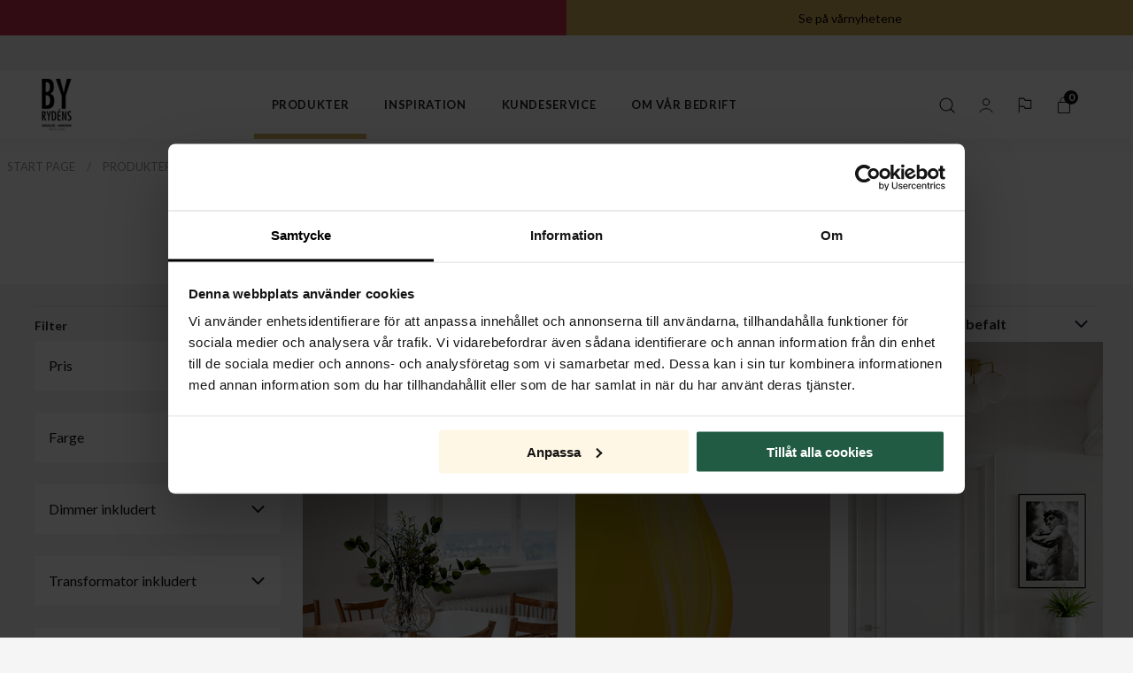

--- FILE ---
content_type: text/html; charset=utf-8
request_url: https://www.byrydens.com/no/produkter/taklamper
body_size: 35793
content:
<!DOCTYPE html>
<html lang="nb">
<head>
    
<meta charset="utf-8" />
<meta name="viewport" content="width=device-width, initial-scale=1.0" />
<title>Taklamper | By Ryd&#xE9;ns</title>
    <link rel="stylesheet" type="text/css" href="/ui/css/byrydens.min.css?v=xu4AYKJnKfBUryswOb_oOgDspyS0qeVKYuwE9xEhTtQ" />


    <link rel="apple-touch-icon" href="/storage/111A917752777850B7ABEC43DD1C1583B9A9E2095FA3FD1D78919EA73CFBCA21/3800ff7eb87a4cb08204fa1e5dae13c2/16-16-1-ico.Png/media/68f31bf9334949068c4ac5ae49fa2a24/logo-black-favicon.png" type="" />
    <link rel="icon" href="/storage/111A917752777850B7ABEC43DD1C1583B9A9E2095FA3FD1D78919EA73CFBCA21/3800ff7eb87a4cb08204fa1e5dae13c2/16-16-1-ico.Png/media/68f31bf9334949068c4ac5ae49fa2a24/logo-black-favicon.png" type="image/png" />
    <link rel="icon" href="/storage/111A917752777850B7ABEC43DD1C1583B9A9E2095FA3FD1D78919EA73CFBCA21/3800ff7eb87a4cb08204fa1e5dae13c2/16-16-1-ico.Png/media/68f31bf9334949068c4ac5ae49fa2a24/logo-black-favicon.png" type="image/png" />
    <link rel="icon" href="/storage/111A917752777850B7ABEC43DD1C1583B9A9E2095FA3FD1D78919EA73CFBCA21/3800ff7eb87a4cb08204fa1e5dae13c2/16-16-1-ico.Png/media/68f31bf9334949068c4ac5ae49fa2a24/logo-black-favicon.png" type="image/png" />
    <link rel="icon" href="/storage/111A917752777850B7ABEC43DD1C1583B9A9E2095FA3FD1D78919EA73CFBCA21/3800ff7eb87a4cb08204fa1e5dae13c2/16-16-1-ico.Png/media/68f31bf9334949068c4ac5ae49fa2a24/logo-black-favicon.png" type="image/png" />
    <link rel="shortcut icon" href="/storage/CBED31C7B0BB547EFF1D0B09EC09ACA3CF95CA34994B9995059F98BED506B676/3800ff7eb87a4cb08204fa1e5dae13c2/16-16-1-ico.Icon/media/68f31bf9334949068c4ac5ae49fa2a24/logo-black-favicon.ico" type="" />

    <link rel="canonical" href="https://www.byrydens.com/no/produkter/taklamper" />

    <meta name="robots" content="index,follow" />
<meta name="generator" content="Litium" />

    <script type="text/javascript">
        (function (c, l, a, r, i, t, y) {
            c[a] = c[a] || function () { (c[a].q = c[a].q || []).push(arguments) };
            t = l.createElement(r); t.async = 1; t.src = "https://www.clarity.ms/tag/" + i;
            y = l.getElementsByTagName(r)[0]; y.parentNode.insertBefore(t, y);
        })(window, document, "clarity", "script", "gqwhzw8z57");
    </script>
    <meta property="og:title" content="Taklamper" />
    <meta property="og:type" content="website" />
        <meta property="og:image" content="https://www.byrydens.com/storage/947B1A854AB91CF1C079E05B69D479C35A4EE0197BBC766A9B2D0547B49EEDCC/07d726d70b484787bd2a04510fdfa349/png/media/550aca8ec9fb4478b2b99a7b0e2eb117/byrydens.png" />
            <meta property="og:image:secure_url" content="https://www.byrydens.com/storage/947B1A854AB91CF1C079E05B69D479C35A4EE0197BBC766A9B2D0547B49EEDCC/07d726d70b484787bd2a04510fdfa349/png/media/550aca8ec9fb4478b2b99a7b0e2eb117/byrydens.png" />
    <meta property="og:url" content="https://www.byrydens.com/no/produkter/taklamper" />
    <meta property="og:description" content="" />
    <meta property="og:locale" content="nb_NO" />
    <meta property="og:site_name" content="| By Ryd&#xE9;ns" />

<script data-cookieconsent="ignore">
    window.dataLayer = window.dataLayer || [];
    function gtag() {
        dataLayer.push(arguments);
    }
    gtag("consent", "default", {
        ad_personalization: "denied",
        ad_storage: "denied",
        ad_user_data: "denied",
        analytics_storage: "denied",
        functionality_storage: "denied",
        personalization_storage: "denied",
        security_storage: "granted",
        wait_for_update: 500,
    });
    gtag("set", "ads_data_redaction", true);
</script>
<script id="Cookiebot" src="https://consent.cookiebot.com/uc.js" data-cbid="eff4ae3c-6c76-46cc-bd70-2e866d24cae9" type="text/javascript" async></script><!-- Google Tag Manager --><script type="text/javascript">
(function(w){w.dataLayer = w.dataLayer || [];

})(window);
(function(w,d,s,l,i){w[l]=w[l]||[];w[l].push({'gtm.start':new Date().getTime(),event:'gtm.js'});var f=d.getElementsByTagName(s)[0],j=d.createElement(s),dl=l!='dataLayer'?'&l='+l:'';j.async=true;j.src='//www.googletagmanager.com/gtm.js?id='+i+dl;f.parentNode.insertBefore(j,f);})(window,document,'script','dataLayer','GTM-TH5NVH');
</script><!-- End Google Tag Manager -->

    <script type="text/javascript">!function(T,l,y){var S=T.location,k="script",D="instrumentationKey",C="ingestionendpoint",I="disableExceptionTracking",E="ai.device.",b="toLowerCase",w="crossOrigin",N="POST",e="appInsightsSDK",t=y.name||"appInsights";(y.name||T[e])&&(T[e]=t);var n=T[t]||function(d){var g=!1,f=!1,m={initialize:!0,queue:[],sv:"5",version:2,config:d};function v(e,t){var n={},a="Browser";return n[E+"id"]=a[b](),n[E+"type"]=a,n["ai.operation.name"]=S&&S.pathname||"_unknown_",n["ai.internal.sdkVersion"]="javascript:snippet_"+(m.sv||m.version),{time:function(){var e=new Date;function t(e){var t=""+e;return 1===t.length&&(t="0"+t),t}return e.getUTCFullYear()+"-"+t(1+e.getUTCMonth())+"-"+t(e.getUTCDate())+"T"+t(e.getUTCHours())+":"+t(e.getUTCMinutes())+":"+t(e.getUTCSeconds())+"."+((e.getUTCMilliseconds()/1e3).toFixed(3)+"").slice(2,5)+"Z"}(),iKey:e,name:"Microsoft.ApplicationInsights."+e.replace(/-/g,"")+"."+t,sampleRate:100,tags:n,data:{baseData:{ver:2}}}}var h=d.url||y.src;if(h){function a(e){var t,n,a,i,r,o,s,c,u,p,l;g=!0,m.queue=[],f||(f=!0,t=h,s=function(){var e={},t=d.connectionString;if(t)for(var n=t.split(";"),a=0;a<n.length;a++){var i=n[a].split("=");2===i.length&&(e[i[0][b]()]=i[1])}if(!e[C]){var r=e.endpointsuffix,o=r?e.location:null;e[C]="https://"+(o?o+".":"")+"dc."+(r||"services.visualstudio.com")}return e}(),c=s[D]||d[D]||"",u=s[C],p=u?u+"/v2/track":d.endpointUrl,(l=[]).push((n="SDK LOAD Failure: Failed to load Application Insights SDK script (See stack for details)",a=t,i=p,(o=(r=v(c,"Exception")).data).baseType="ExceptionData",o.baseData.exceptions=[{typeName:"SDKLoadFailed",message:n.replace(/\./g,"-"),hasFullStack:!1,stack:n+"\nSnippet failed to load ["+a+"] -- Telemetry is disabled\nHelp Link: https://go.microsoft.com/fwlink/?linkid=2128109\nHost: "+(S&&S.pathname||"_unknown_")+"\nEndpoint: "+i,parsedStack:[]}],r)),l.push(function(e,t,n,a){var i=v(c,"Message"),r=i.data;r.baseType="MessageData";var o=r.baseData;return o.message='AI (Internal): 99 message:"'+("SDK LOAD Failure: Failed to load Application Insights SDK script (See stack for details) ("+n+")").replace(/\"/g,"")+'"',o.properties={endpoint:a},i}(0,0,t,p)),function(e,t){if(JSON){var n=T.fetch;if(n&&!y.useXhr)n(t,{method:N,body:JSON.stringify(e),mode:"cors"});else if(XMLHttpRequest){var a=new XMLHttpRequest;a.open(N,t),a.setRequestHeader("Content-type","application/json"),a.send(JSON.stringify(e))}}}(l,p))}function i(e,t){f||setTimeout(function(){!t&&m.core||a()},500)}var e=function(){var n=l.createElement(k);n.src=h;var e=y[w];return!e&&""!==e||"undefined"==n[w]||(n[w]=e),n.onload=i,n.onerror=a,n.onreadystatechange=function(e,t){"loaded"!==n.readyState&&"complete"!==n.readyState||i(0,t)},n}();y.ld<0?l.getElementsByTagName("head")[0].appendChild(e):setTimeout(function(){l.getElementsByTagName(k)[0].parentNode.appendChild(e)},y.ld||0)}try{m.cookie=l.cookie}catch(p){}function t(e){for(;e.length;)!function(t){m[t]=function(){var e=arguments;g||m.queue.push(function(){m[t].apply(m,e)})}}(e.pop())}var n="track",r="TrackPage",o="TrackEvent";t([n+"Event",n+"PageView",n+"Exception",n+"Trace",n+"DependencyData",n+"Metric",n+"PageViewPerformance","start"+r,"stop"+r,"start"+o,"stop"+o,"addTelemetryInitializer","setAuthenticatedUserContext","clearAuthenticatedUserContext","flush"]),m.SeverityLevel={Verbose:0,Information:1,Warning:2,Error:3,Critical:4};var s=(d.extensionConfig||{}).ApplicationInsightsAnalytics||{};if(!0!==d[I]&&!0!==s[I]){var c="onerror";t(["_"+c]);var u=T[c];T[c]=function(e,t,n,a,i){var r=u&&u(e,t,n,a,i);return!0!==r&&m["_"+c]({message:e,url:t,lineNumber:n,columnNumber:a,error:i}),r},d.autoExceptionInstrumented=!0}return m}(y.cfg);function a(){y.onInit&&y.onInit(n)}(T[t]=n).queue&&0===n.queue.length?(n.queue.push(a),n.trackPageView({})):a()}(window,document,{
src: "https://js.monitor.azure.com/scripts/b/ai.2.min.js", // The SDK URL Source
crossOrigin: "anonymous", 
cfg: { // Application Insights Configuration
    connectionString: 'InstrumentationKey=dfda77bb-18d5-4d49-8ba0-b0ded33a2026;IngestionEndpoint=https://westeurope-5.in.applicationinsights.azure.com/'
}});</script>
    
    
<script type="text/javascript">
	window.localStorage.setItem('requestVerificationToken', 'CfDJ8BFCC34Q3cFFpz-X5LePo0XgwV8tMKG4MwrQjQR4bKLLF2nvv9-3k99dGHcbig_p-eeO5kMyVEZDKYiA4jc6vuC61-Iy7NrS4yiw4-LZOnB9ZZfcqSzz7d2nGQWfMa9tXUxHTODqSXeTvBs2Bn8uK3A');
	window.localStorage.setItem('requestContext','{"channelSystemId":"8564d1ed-d2ce-47c9-8cc2-f00fd204f256","currentPageSystemId":"e7f04f31-7f7d-4ac8-a469-7e01f12783a1","productCategorySystemId":"288d03fa-1228-4277-8f73-765ba405d51e"}');
	window.__litium = window.__litium || {};
	window.__litium.requestContext = {"channelSystemId":"8564d1ed-d2ce-47c9-8cc2-f00fd204f256","currentPageSystemId":"e7f04f31-7f7d-4ac8-a469-7e01f12783a1","productCategorySystemId":"288d03fa-1228-4277-8f73-765ba405d51e"};
	window.__litium.preloadState = window.__litium.preloadState || {};
	window.__litium.preloadState.cart = {"orderRows":[],"productPageUsps":[],"complimentaryProducts":[],"checkoutUrl":"/no/kasse","orderTotal":"NOK 0","quantity":"0","discountRows":[],"discount":"NOK 0","deliveryCost":"NOK 0","paymentCost":"NOK 0","grandTotal":"NOK 0","vat":"NOK 0","systemId":"00000000-0000-0000-0000-000000000000"};
	window.__litium.preloadState.navigation = {"additionalHeaderLinks":[],"countryLinks":[{"text":"Sweden | Sverige","url":"https://www.byrydens.com/se","imageUrl":""},{"text":"Germany | Deutschland","url":"https://www.byrydens.com/de","imageUrl":""},{"text":"Norway | Norge","url":"/no","imageUrl":""},{"text":"International | English","url":"https://www.byrydens.com/en","imageUrl":""}],"contentLinks":[{"name":"Produkter","url":"/no/produkter","disabled":false,"isSelected":true,"links":[{"name":"Belysning","disabled":false,"isSelected":false,"links":[{"name":"<p><a href=\"/no/produkter/kampanje\"><img alt=\"campaign_menu_icon.gif\" height=\"225\" src=\"/storage/3D7617617AD07FC99EEF753F3A59BABB92E5236ADBCB4DE9A1FC5ACB3773F683/d8016518061f49d0b1084c61cccfafa3/gif/media/6e520517cdc94188846e22c5ec14cbda/campaign_menu_icon.gif\" width=\"400\" /></a></p>\n\n<h3><a href=\"/no/produkter/kampanje\">Kampanje</a></h3>\n","disabled":false,"isSelected":false,"links":[],"mobileLinks":[]},{"attributes":{"cssValue":"top-category"},"name":"Belysning","url":"/no/produkter","disabled":false,"isSelected":false,"links":[],"mobileLinks":[]},{"name":"Taklamper","url":"/no/produkter/taklamper","disabled":false,"isSelected":true,"links":[],"mobileLinks":[]},{"name":"Plafonder","url":"/no/produkter/plafond","disabled":false,"isSelected":false,"links":[],"mobileLinks":[]},{"name":"Gulvlamper","url":"/no/produkter/gulvlamper","disabled":false,"isSelected":false,"links":[],"mobileLinks":[]},{"name":"Vegglamper","url":"/no/produkter/vegglamper","disabled":false,"isSelected":false,"links":[],"mobileLinks":[]},{"name":"Bordlamper","url":"/no/produkter/bordlamper","disabled":false,"isSelected":false,"links":[],"mobileLinks":[]},{"name":"Skrivebordslamper","url":"/no/produkter/skrivebordslamper","disabled":false,"isSelected":false,"links":[],"mobileLinks":[]},{"name":"Vinduslamper","url":"/no/produkter/vinduslamper","disabled":false,"isSelected":false,"links":[],"mobileLinks":[]},{"name":"Spotlys","url":"/no/produkter/spotlys","disabled":false,"isSelected":false,"links":[],"mobileLinks":[]},{"name":"Baderomslamper","url":"/no/produkter/badrumslampor","disabled":false,"isSelected":false,"links":[],"mobileLinks":[]}],"mobileLinks":[{"name":"<p><a href=\"/no/produkter/kampanje\"><img alt=\"campaign_menu_icon.gif\" height=\"225\" src=\"/storage/3D7617617AD07FC99EEF753F3A59BABB92E5236ADBCB4DE9A1FC5ACB3773F683/d8016518061f49d0b1084c61cccfafa3/gif/media/6e520517cdc94188846e22c5ec14cbda/campaign_menu_icon.gif\" width=\"400\" /></a></p>\n\n<h3><a href=\"/no/produkter/kampanje\">Kampanje</a></h3>\n","disabled":false,"isSelected":false,"links":[],"mobileLinks":[]},{"name":"<p><a href=\"/no/produkter/nyheter\"><img alt=\"news_menu_icon.gif\" height=\"225\" src=\"/storage/AAD4BB5CD73AE3EEB4CFC4A6F9C7CF9B3821AA2C79E32C221FC0712315FF4EA5/612a7e69a1484d95a320bc704e1d49dd/gif/media/92dcc637f5374ffdbd79c1d3b2f897f4/news_menu_icon.gif\" width=\"400\" /></a></p>\n\n<h3><a href=\"/no/produkter/nyheter\">Nyheter</a></h3>\n","disabled":false,"isSelected":false,"links":[],"mobileLinks":[]},{"name":"<p><a href=\"/no/inspirasjon/produktserier/gross\"><img alt=\"Gross amber taklampa.jpg\" height=\"805\" src=\"/storage/E71C75CC31EAB7FE7CFFCAEA0AA317FD39FDC92031859C87845F615C79F268F2/2cdde33e92ff40608035df0c5d27a3d2/jpg/media/d042347da4544900b35cfc76dbb8ee6a/Gross%20amber%20taklampa.jpg\" width=\"644\" /><br />\nSe hele Gross serien her</a></p>\n","disabled":false,"isSelected":false,"links":[],"mobileLinks":[]}]},{"name":"Tilbehør","disabled":false,"isSelected":false,"links":[{"name":"<p><a href=\"/no/produkter/nyheter\"><img alt=\"news_menu_icon.gif\" height=\"225\" src=\"/storage/AAD4BB5CD73AE3EEB4CFC4A6F9C7CF9B3821AA2C79E32C221FC0712315FF4EA5/612a7e69a1484d95a320bc704e1d49dd/gif/media/92dcc637f5374ffdbd79c1d3b2f897f4/news_menu_icon.gif\" width=\"400\" /></a></p>\n\n<h3><a href=\"/no/produkter/nyheter\">Nyheter</a></h3>\n","disabled":false,"isSelected":false,"links":[],"mobileLinks":[]},{"attributes":{"cssValue":"top-category"},"name":"Tilbehør","url":"/no/produkter","disabled":false,"isSelected":false,"links":[],"mobileLinks":[]},{"name":"Reservedeler","url":"/no/produkter/reservedeler","disabled":false,"isSelected":false,"links":[],"mobileLinks":[]},{"name":"Lyskilder","url":"/no/produkter/lyskilder","disabled":false,"isSelected":false,"links":[],"mobileLinks":[]},{"name":"Lampeskjermer","url":"/no/produkter/lampeskjermer","disabled":false,"isSelected":false,"links":[],"mobileLinks":[]}],"mobileLinks":[{"name":"<p><a href=\"/no/produkter/kampanje\"><img alt=\"campaign_menu_icon.gif\" height=\"225\" src=\"/storage/3D7617617AD07FC99EEF753F3A59BABB92E5236ADBCB4DE9A1FC5ACB3773F683/d8016518061f49d0b1084c61cccfafa3/gif/media/6e520517cdc94188846e22c5ec14cbda/campaign_menu_icon.gif\" width=\"400\" /></a></p>\n\n<h3><a href=\"/no/produkter/kampanje\">Kampanje</a></h3>\n","disabled":false,"isSelected":false,"links":[],"mobileLinks":[]},{"name":"<p><a href=\"/no/produkter/nyheter\"><img alt=\"news_menu_icon.gif\" height=\"225\" src=\"/storage/AAD4BB5CD73AE3EEB4CFC4A6F9C7CF9B3821AA2C79E32C221FC0712315FF4EA5/612a7e69a1484d95a320bc704e1d49dd/gif/media/92dcc637f5374ffdbd79c1d3b2f897f4/news_menu_icon.gif\" width=\"400\" /></a></p>\n\n<h3><a href=\"/no/produkter/nyheter\">Nyheter</a></h3>\n","disabled":false,"isSelected":false,"links":[],"mobileLinks":[]},{"name":"<p><a href=\"/no/inspirasjon/produktserier/gross\"><img alt=\"Gross amber taklampa.jpg\" height=\"805\" src=\"/storage/E71C75CC31EAB7FE7CFFCAEA0AA317FD39FDC92031859C87845F615C79F268F2/2cdde33e92ff40608035df0c5d27a3d2/jpg/media/d042347da4544900b35cfc76dbb8ee6a/Gross%20amber%20taklampa.jpg\" width=\"644\" /><br />\nSe hele Gross serien her</a></p>\n","disabled":false,"isSelected":false,"links":[],"mobileLinks":[]}]},{"name":"Årstid","disabled":false,"isSelected":false,"links":[{"name":"<div class=\"navbar__no-image\"></div>","disabled":false,"isSelected":false,"links":[],"mobileLinks":[]},{"attributes":{"cssValue":"top-category"},"name":"Årstid","url":"/no/produkter","disabled":false,"isSelected":false,"links":[],"mobileLinks":[]},{"name":"Utendørsbelysning","url":"/no/produkter/utendorsbelysning","disabled":false,"isSelected":false,"links":[],"mobileLinks":[]},{"name":"Julebelysning","url":"/no/produkter/julebelysning","disabled":false,"isSelected":false,"links":[],"mobileLinks":[]}],"mobileLinks":[{"name":"<p><a href=\"/no/produkter/kampanje\"><img alt=\"campaign_menu_icon.gif\" height=\"225\" src=\"/storage/3D7617617AD07FC99EEF753F3A59BABB92E5236ADBCB4DE9A1FC5ACB3773F683/d8016518061f49d0b1084c61cccfafa3/gif/media/6e520517cdc94188846e22c5ec14cbda/campaign_menu_icon.gif\" width=\"400\" /></a></p>\n\n<h3><a href=\"/no/produkter/kampanje\">Kampanje</a></h3>\n","disabled":false,"isSelected":false,"links":[],"mobileLinks":[]},{"name":"<p><a href=\"/no/produkter/nyheter\"><img alt=\"news_menu_icon.gif\" height=\"225\" src=\"/storage/AAD4BB5CD73AE3EEB4CFC4A6F9C7CF9B3821AA2C79E32C221FC0712315FF4EA5/612a7e69a1484d95a320bc704e1d49dd/gif/media/92dcc637f5374ffdbd79c1d3b2f897f4/news_menu_icon.gif\" width=\"400\" /></a></p>\n\n<h3><a href=\"/no/produkter/nyheter\">Nyheter</a></h3>\n","disabled":false,"isSelected":false,"links":[],"mobileLinks":[]},{"name":"<p><a href=\"/no/inspirasjon/produktserier/gross\"><img alt=\"Gross amber taklampa.jpg\" height=\"805\" src=\"/storage/E71C75CC31EAB7FE7CFFCAEA0AA317FD39FDC92031859C87845F615C79F268F2/2cdde33e92ff40608035df0c5d27a3d2/jpg/media/d042347da4544900b35cfc76dbb8ee6a/Gross%20amber%20taklampa.jpg\" width=\"644\" /><br />\nSe hele Gross serien her</a></p>\n","disabled":false,"isSelected":false,"links":[],"mobileLinks":[]}]},{"attributes":{"cssValue":"hide-mobile"},"disabled":false,"isSelected":false,"links":[{"name":"<p><a href=\"/no/inspirasjon/produktserier/gross\"><img alt=\"Gross amber taklampa.jpg\" height=\"805\" src=\"/storage/E71C75CC31EAB7FE7CFFCAEA0AA317FD39FDC92031859C87845F615C79F268F2/2cdde33e92ff40608035df0c5d27a3d2/jpg/media/d042347da4544900b35cfc76dbb8ee6a/Gross%20amber%20taklampa.jpg\" width=\"644\" /><br />\nSe hele Gross serien her</a></p>\n","disabled":false,"isSelected":false,"links":[],"mobileLinks":[]}],"mobileLinks":[{"name":"<p><a href=\"/no/produkter/kampanje\"><img alt=\"campaign_menu_icon.gif\" height=\"225\" src=\"/storage/3D7617617AD07FC99EEF753F3A59BABB92E5236ADBCB4DE9A1FC5ACB3773F683/d8016518061f49d0b1084c61cccfafa3/gif/media/6e520517cdc94188846e22c5ec14cbda/campaign_menu_icon.gif\" width=\"400\" /></a></p>\n\n<h3><a href=\"/no/produkter/kampanje\">Kampanje</a></h3>\n","disabled":false,"isSelected":false,"links":[],"mobileLinks":[]},{"name":"<p><a href=\"/no/produkter/nyheter\"><img alt=\"news_menu_icon.gif\" height=\"225\" src=\"/storage/AAD4BB5CD73AE3EEB4CFC4A6F9C7CF9B3821AA2C79E32C221FC0712315FF4EA5/612a7e69a1484d95a320bc704e1d49dd/gif/media/92dcc637f5374ffdbd79c1d3b2f897f4/news_menu_icon.gif\" width=\"400\" /></a></p>\n\n<h3><a href=\"/no/produkter/nyheter\">Nyheter</a></h3>\n","disabled":false,"isSelected":false,"links":[],"mobileLinks":[]},{"name":"<p><a href=\"/no/inspirasjon/produktserier/gross\"><img alt=\"Gross amber taklampa.jpg\" height=\"805\" src=\"/storage/E71C75CC31EAB7FE7CFFCAEA0AA317FD39FDC92031859C87845F615C79F268F2/2cdde33e92ff40608035df0c5d27a3d2/jpg/media/d042347da4544900b35cfc76dbb8ee6a/Gross%20amber%20taklampa.jpg\" width=\"644\" /><br />\nSe hele Gross serien her</a></p>\n","disabled":false,"isSelected":false,"links":[],"mobileLinks":[]}]}],"mobileLinks":[]},{"name":"Inspiration","url":"/no/inspirasjon","disabled":false,"isSelected":false,"links":[{"name":"Rom","disabled":false,"isSelected":false,"links":[{"attributes":{"cssValue":"top-category"},"name":"Rom","url":"/no/inspirasjon/","disabled":false,"isSelected":false,"links":[],"mobileLinks":[]},{"name":"Soveromsbelysning","url":"/no/inspirasjon/soveromsbelysning","disabled":false,"isSelected":false,"links":[],"mobileLinks":[]},{"name":"Utelys","url":"/no/inspirasjon/utelys","disabled":false,"isSelected":false,"links":[],"mobileLinks":[]},{"name":"Gangbelysning","url":"/no/inspirasjon/gangbelysning","disabled":false,"isSelected":false,"links":[],"mobileLinks":[]},{"name":"Stuebelysning","url":"/no/inspirasjon/stuebelysning","disabled":false,"isSelected":false,"links":[],"mobileLinks":[]},{"name":"Kjøkkenbelysning","url":"/no/inspirasjon/kjokkenbelysning","disabled":false,"isSelected":false,"links":[],"mobileLinks":[]},{"name":"Spisestue belysning","url":"/no/inspirasjon/spisestue-belysning","disabled":false,"isSelected":false,"links":[],"mobileLinks":[]}],"mobileLinks":[]},{"name":"Årstid","disabled":false,"isSelected":false,"links":[{"attributes":{"cssValue":"top-category"},"name":"Årstid","url":"/no/inspirasjon/","disabled":false,"isSelected":false,"links":[],"mobileLinks":[]},{"name":"Harmoni med naturen","url":"/no/inspirasjon/a-vaere-i-harmoni-med-naturen","disabled":false,"isSelected":false,"links":[],"mobileLinks":[]}],"mobileLinks":[]},{"name":"Produktserier","disabled":false,"isSelected":false,"links":[{"attributes":{"cssValue":"top-category"},"name":"Produktserier","url":"/no/inspirasjon/produktserier","disabled":false,"isSelected":false,"links":[],"mobileLinks":[]},{"name":"Gross","url":"/no/inspirasjon/produktserier/gross","disabled":false,"isSelected":false,"links":[],"mobileLinks":[]},{"name":"Bazar","url":"/no/inspirasjon/produktserier/bazar","disabled":false,"isSelected":false,"links":[],"mobileLinks":[]},{"name":"Bellissimo","url":"/no/inspirasjon/produktserier/Bellissimo","disabled":false,"isSelected":false,"links":[],"mobileLinks":[]},{"name":"Correct","url":"/no/inspirasjon/produktserier/correct","disabled":false,"isSelected":false,"links":[],"mobileLinks":[]},{"name":"Ebbot","url":"/no/inspirasjon/produktserier/Ebbot","disabled":false,"isSelected":false,"links":[],"mobileLinks":[]},{"name":"Hayden","url":"/no/inspirasjon/produktserier/hayden","disabled":false,"isSelected":false,"links":[],"mobileLinks":[]},{"name":"Splendor","url":"/no/inspirasjon/produktserier/splendor","disabled":false,"isSelected":false,"links":[],"mobileLinks":[]},{"name":"Puls","url":"/no/inspirasjon/produktserier/puls","disabled":false,"isSelected":false,"links":[],"mobileLinks":[]}],"mobileLinks":[]},{"attributes":{"cssValue":"hide-mobile"},"disabled":false,"isSelected":false,"links":[],"mobileLinks":[]},{"attributes":{"cssValue":"hide-mobile"},"disabled":false,"isSelected":false,"links":[],"mobileLinks":[]}],"mobileLinks":[]},{"name":"Kundeservice","url":"/no/kundeservice","disabled":false,"isSelected":false,"links":[{"name":"Finn butikk","disabled":false,"isSelected":false,"links":[{"attributes":{"cssValue":"top-category"},"name":"Finn butikk","url":"/no/kundeservice/finn-butikk","disabled":false,"isSelected":false,"links":[],"mobileLinks":[]},{"name":"Finn butik","url":"/no/kundeservice/finn-butik","disabled":false,"isSelected":false,"links":[],"mobileLinks":[]}],"mobileLinks":[]},{"name":"Før og etter kjøp","disabled":false,"isSelected":false,"links":[{"attributes":{"cssValue":"top-category"},"name":"Før og etter kjøp","url":"/no/kundeservice/","disabled":false,"isSelected":false,"links":[],"mobileLinks":[]},{"name":"Garanti og klage","url":"/no/kundeservice/garanti-og-klage","disabled":false,"isSelected":false,"links":[],"mobileLinks":[]}],"mobileLinks":[]},{"name":"Spørsmål og svar","disabled":false,"isSelected":false,"links":[{"attributes":{"cssValue":"top-category"},"name":"Spørsmål og svar","url":"/no/kundeservice/sporsmal-og-svar","disabled":false,"isSelected":false,"links":[],"mobileLinks":[]},{"name":"LED","url":"/no/kundeservice/sporsmal-og-svar/led","disabled":false,"isSelected":false,"links":[],"mobileLinks":[]},{"name":"Dimmere","url":"/no/kundeservice/sporsmal-og-svar/dimmere","disabled":false,"isSelected":false,"links":[],"mobileLinks":[]},{"name":"Lyskunnskap","url":"/no/kundeservice/sporsmal-og-svar/lyskunnskap","disabled":false,"isSelected":false,"links":[],"mobileLinks":[]},{"name":"Sokler og symboler","url":"/no/kundeservice/sporsmal-og-svar/sokler-og-symboler","disabled":false,"isSelected":false,"links":[],"mobileLinks":[]},{"name":"Lampekontakter","url":"/no/kundeservice/sporsmal-og-svar/lampekontakter","disabled":false,"isSelected":false,"links":[],"mobileLinks":[]},{"name":"Montering","url":"/no/kundeservice/sporsmal-og-svar/montering","disabled":false,"isSelected":false,"links":[],"mobileLinks":[]},{"name":"Reservedeler","url":"/no/kundeservice/sporsmal-og-svar/reservedeler","disabled":false,"isSelected":false,"links":[],"mobileLinks":[]}],"mobileLinks":[]},{"name":"Sikkerhet og integritet","disabled":false,"isSelected":false,"links":[{"attributes":{"cssValue":"top-category"},"name":"Sikkerhet og integritet","url":"/no/kundeservice/","disabled":false,"isSelected":false,"links":[],"mobileLinks":[]},{"name":"Integritet","url":"/no/kundeservice/integritet","disabled":false,"isSelected":false,"links":[],"mobileLinks":[]},{"name":"Integritet (1)","url":"/no/kundeservice/integritet/integritet_1","disabled":false,"isSelected":false,"links":[],"mobileLinks":[]}],"mobileLinks":[]}],"mobileLinks":[]},{"name":"Om vår bedrift","url":"/no/om-var-bedrift","disabled":false,"isSelected":false,"links":[{"name":"By Rydéns","disabled":false,"isSelected":false,"links":[{"attributes":{"cssValue":"top-category"},"name":"By Rydéns","url":"/no/om-var-bedrift/om-by-rydens","disabled":false,"isSelected":false,"links":[],"mobileLinks":[]},{"name":"Om By Rydéns","url":"/no/om-var-bedrift/om-by-rydens","disabled":false,"isSelected":false,"links":[],"mobileLinks":[]},{"name":"Våre kontorer","url":"/no/om-var-bedrift/om-by-rydens/vare-kontorer","disabled":false,"isSelected":false,"links":[],"mobileLinks":[]},{"name":"Produktbilder","url":"/no/forhandler/produktbilder","disabled":false,"isSelected":false,"links":[],"mobileLinks":[]}],"mobileLinks":[]},{"attributes":{"cssValue":"hide-mobile"},"disabled":false,"isSelected":false,"links":[],"mobileLinks":[]},{"name":"Presserom og informasjon","disabled":false,"isSelected":false,"links":[{"attributes":{"cssValue":"top-category"},"name":"Presserom og informasjon","url":"/no/om-var-bedrift/","disabled":false,"isSelected":false,"links":[],"mobileLinks":[]},{"name":"Presserom","url":"/no/om-var-bedrift/presserom","disabled":false,"isSelected":false,"links":[],"mobileLinks":[]},{"name":"Bærekraft","url":"/no/om-var-bedrift/baerekraft","disabled":false,"isSelected":false,"links":[],"mobileLinks":[]},{"name":"Designere","url":"/no/om-var-bedrift/designere","disabled":false,"isSelected":false,"links":[],"mobileLinks":[]},{"name":"Produktbilder","url":"/no/forhandler/produktbilder","disabled":false,"isSelected":false,"links":[],"mobileLinks":[]}],"mobileLinks":[]},{"name":"Designere","disabled":false,"isSelected":false,"links":[{"attributes":{"cssValue":"top-category"},"name":"Designere","url":"/no/vare-designere","disabled":false,"isSelected":false,"links":[],"mobileLinks":[]},{"name":"Designere","url":"/no/om-var-bedrift/designere","disabled":false,"isSelected":false,"links":[],"mobileLinks":[]}],"mobileLinks":[]}],"mobileLinks":[]}]};
	window.__litium.preloadState.myPage = {"persons":{},"addresses":{},"orders":{"currentPage":1},"isBusinessCustomer":false,"hasApproverRole":false};

	window.__litium.constants = {
		role: {
			approver: "OrderApprover",
			buyer: "OrderPlacer",
		},
		countries: [{"text":"Noreg","value":"NO","selected":false}],
		checkoutMode: {
			privateCustomers: 2,
			companyCustomers: 4,
			both: 1
		},
	};
	window.__litium.quickSearchUrl = "/no/sokeresultater";
	window.__litium.translation = {"checkout.customerinfo.lastname":"Etternavn","orderlist.column.grandtotal":"Total","product.maximumquantity":"","product.documents.title":"Monteringsanvisning","filter.showmore":"Vis mer","facet.header.sortCriteria":"Sortere","orderdetail.customernumber":"Kundenummer","checkout.shipping.type":"Leverings metode","checkout.campaigncode":"Rabattkode","checkout.customerinfo.cellphone":"Telefon","product.minimumquantity":"","subscribe.placeholder":"","general.reorder":"Ombestille","checkout.terms.acceptTermsOfCondition":"Jeg har lest og godtar","orderdetail.column.products":"Produkter","general.cancel":"Avbryt","checkout.customerinfo.signupandlogin":"Registrer deg og logg inn","checkout.terms.acceptterms":"Jeg har lest og godtar","filter.showless":"Vis mindre","orderlist.column.content":"Innhold","checkout.order.grandTotal":"Totalt inkludert mva","validation.personalnumber":"personnummer","product.multiplequantity":"","checkout.shippingAddress.lastname":"Etternavn","checkout.customerinfo.companyname":"Selskapsnavn","mypage.person.add":"Legge til","orderlist.column.status":"Status","orderdetail.grandtotal":"Total","orderdetail.deliverydate":"Leveringsdato","checkout.cart.total":"Total","checkout.usecampaigncode":"Brukt","checkout.discountcodesuccess":"Din rabattkode er brukt:","checkout.cart.empty":"Vognen din er tom","product.LightSourceRelationShipSelectLabel":"Velg din lyskilde her","checkout.customerinfo.country.placeholder":"Velg et land","checkout.shippingAddress.zipcode":"post kode","mypage.address.city":"By","mypage.address.phonenumber":"Telefon","mypage.address.subtitle":"Adresser","checkout.cart.compaignprice":"Kampanjepris","checkout.shippingAddress.firstname​":"Fornavn","facet.header.categories":"Kategorier","monitor.existingdata":"Takk! Du vil motta en e-post så snart produktet er tilbake på lager.","checkout.customerinfo.companyaddress.placeholder":"Velg en adresse","search.yourfilter":"Filtrene dine","orderdetail.backtoorderlist":"Tilbake til ordrehistorikk","orderdetail.firstname":"Fornavn","checkout.customerinfo.country":"Land","checkout.customerinfo.email":"E-post","orderdetail.paymentmethod":"Betalingsmetoder","mypage.address.edittitle":"Endring","orderlist.heading":"Ordrehistorikk","general.search":"Søk","checkout.order.discount":"Rabatt","tooltip.reordered":"Produktene er lagt i handlekurven.","checkout.discountcode":"Rabattkode","orderdetail.organizationnumber":"Organisasjonsnummer","mypage.person.email":"E-post","orderlist.item":"og {0} annet produkt","validation.emailinused":"Denne e-posten er allerede registrert, prøv en annen.","checkout.shippingAddress.email":"email","validation.email":"E-posten er ikke gyldig","orderdetail.orderstatus":"Ordre status","validation.phone":"Telefon","checkout.customerinfo.address":"Adresse","mypage.login.title":"Innloggingsdetaljer","orderlist.column.orderinformation":"Bestillingsinformasjon","checkout.customerinfo.showAlternativeAddress":"Alternativ leveringsadresse","category.loadmore.showmore":"Vis mer","orderlist.column.ordernumber":"Ordrenummer / Leveringsuke","orderdetail.deliverymethod":"Leveringsmåte","orderdetail.column.quantity":"Mengde","checkout.order.paymentcost":"Lade","mypage.person.addtitle":"Legge til","checkout.order.title":"Din bestilling","general.save":"Lagre","checkout.customerinfo.reference":"Referanse","mypage.info.title":"Mine detaljer","validation.invalid.number":"","mypage.address.add":"Legge til","orderdetail.lastname":"Etternavn","mypage.address.title":"Adresser","checkout.shippinginfo.address":"Adress","mypage.person.title":"Mennesker","minicart.total":"Totalsum","validation.unique":"Verdien er ikke unik","orderdetail.email":"E-post","cart.newsletter":"Abonnere","checkout.placeorder":"Bekrefte","checkout.payment.title":"Betalingsmetoder","orderlist.items":"og {0} andre produkter","minicart.numberofproduct":"produkter","checkout.complimentaryproduct":"","checkout.customerinfo.phonenumber":"Telefon","orderdetail.column.total":"Total","orderlist.noorderfound":"Det er ingen bestillinger","mypage.address.address":"Adresse","mypage.person.firstname":"Fornavn","minicart.checkout":"Sjekk ut","orderdetail.orderreference":"Referanse","monitorproduct.label.text":"Produktet er dessverre utsolgt, men fyll inn din e-postadresse og få beskjed umiddelbart når det kommer på lager igjen.","validation.checkrequired":"Vennligst godta vilkårene.","checkout.cart.header.quantity":"Mengde","product.LampPlugsRelationShipSelectLabel":"Velg din lampekontakt her","checkout.login.to.placeorder":"Logg inn for å legge inn bestillinger","checkout.customerinfo.clicktologin":"Klikk for å logge inn.","monitorproduct.button.text":"Observere","checkout.customerinfo.firstname":"Fornavn","checkout.customerinfo.personalnumbersecondpart":"","orderdetail.organizationname":"Selskapsnavn","checkout.cart.title":"Handlevogn","mypage.person.role.buyer":"Bestiller","general.remove":"Fjerne","tooltip.approvedorder":"Godkjenne ordre","search.show":"Forestilling","checkout.title":"Sjekk ut","mypage.person.lastname":"Etternavn","checkout.customerinfo.businesscustomer":"Bedriftskunde?","checkout.customerinfo.title":"Kunde Data","validation.required":"Påbudt, bindende","orderdetail.discount":"Rabatt","checkout.delivery.title":"Shipping","orderdetail.orderdate":"Bestillingsdato","mypage.person.role.approver":"Ordregodkjenner","orderdetail.ordertotalvat":"mva","cart.message_add":"Produktet er lagt i handlekurven","shipping.dropshipping.text":"Dropshipping","orderdetail.ordernumber":"Ordrenummer","monitorproduct.placeholder.text":"E-post","checkout.cart.header.price":"Pris","orderlist.column.orderdate":"Bestillingsdato","checkout.order.total":"Total","checkout.customerinfo.privatecustomer":"Privat kunde","mypage.person.subtitle":"Folk i selskapet","checkout.terms.link":"forholdene","validation.invalidusername":"Brukernavnet er ikke gyldig","checkout.shipping.shippingtype.placeholder":"Velg leveringsmåte","checkout.customerinfo.personalnumber":"Personnummer","checkout.customerinfo.zipcode":"post kode","mypage.address.addtitle":"Legge til","checkout.customerinfo.personalnumberfirstpart":"personnummer","checkout.customerinfo.careof":"c/o","checkout.customerinfo.city":"Land","mypage.person.phone":"Telefon","checkout.order.productstotal":"Produkter","orderdetail.column.price":"Pris","mypage.person.edittitle":"Endring","checkout.order.vat":"mva","checkout.cart.header.total":"Total","general.print":"Skrive ut","checkout.customerinfo.existingcustomer":"Allerede kunde?","checkout.shippingAddress.phonenumber":"Telefon","checkout.order.message":"Melding til kundeservice","checkout.shippingAddress.city":"By","mypage.person.name":"Navn","orderdetail.information":"Informasjon","tooltip.addedtocart":"Produktet er lagt i handlekurven","mypage.address.country":"Land","general.select":"Velge","checkout.order.deliverycost":"Leveringskostnad","mypage.address.postnumber":"post kode","product.LampPlugsRelationShipSelectCaption":"Fullfør kjøpet med en lampesokkel","orderdetail.phone":"Telefon","product.LightSourceRelationShipSelectCaption":"Fullfør kjøpet med en lyskilde","checkout.usediscountcode":"Brukt","checkout.shippingAddress.address":"Adresse","orderlist.heading.description":"Alle bestillinger for din bedrift vises nedenfor.","general.ok":"OK","mypage.order.title":"Ordrene","orderlist.showonlymyorders":"Mine bestillinger","mypage.person.role":"Rolle","orderdetail.deliveryaddress":"Leveringsadresse","facet.header.filter":"Filter","order.articlenumber":"Artikkelnummer"};
</script>
</head>
<body class="category-page">
    <!-- Google Tag Manager (noscript) --><noscript><iframe src='//www.googletagmanager.com/ns.html?id=GTM-TH5NVH' height='0' width='0' style='display:none;visibility:hidden'></iframe></noscript><!-- End Google Tag Manager (noscript) -->

        

<header id="header" role="banner" class="header">
        <div class="header__row top-banner extended-header ">

                <div class="top-banner__wrap columns small-6 medium-6 large-6" style="background-color:#C4334B;">
                        <span style="color:#FFFFFF" class="top-banner__text"></span>
                </div>
                <div class="top-banner__wrap columns small-6 medium-6 large-6" style="background-color:#D1AB5A;">
                        <span style="color:#000000" class="top-banner__text">Se p&#xE5; v&#xE5;rnyhetene</span>
                </div>
        </div>

        <div class="header__row top-banner-usp extended-header " style="background-color:#F5F5F5; ">


        </div>
    <link rel="stylesheet" href="https://cdnjs.cloudflare.com/ajax/libs/font-awesome/4.7.0/css/font-awesome.min.css">
    <div class="header__row header__main extended-header ">
        <a href="/no" class="header__logo">
            <img alt="| By Ryd&#xE9;ns" src="/storage/098159C420C02685AA7050FB9FF4137EA8865F780B477A1BA773CFF4222675E0/07d726d70b484787bd2a04510fdfa349/34-60-0-png.Png/media/550aca8ec9fb4478b2b99a7b0e2eb117/byrydens.png" />
        </a>
        <nav role="navigation" class="navbar" id="navbar"></nav>
        <div class="header__components">
            <div id="showVat"></div>
            <div id="quickSearch"></div>
            <div class="profile">
                <a href="/no/logg-inn?RedirectUrl=%2fno%2fprodukter%2ftaklamper" aria-label="Spr&#xE5;k" class="profile__link--block">
                    <i class="profile__icon"></i>
                </a>
            </div>
                <div id="countrylinks" class="market">
                    <a href="#"
                       onclick="myFunction(); return false;"
                       class="market__link--block"
                       role="button"
                       aria-label="Spr&#xE5;k"
                       tabindex="0"
                       onkeydown="if (event.key === 'Enter' || event.key === ' ') { event.preventDefault(); myFunction(); }">
                        <i class="market__icon"></i>
                    </a>
                    <ul id="languagelist" style="display:none" class="header-foldout">
                                <li>
                                    <a href="https://www.byrydens.com/se" aria-label="Sweden | Sverige">
                                        <span>Sweden | Sverige</span>
                                    </a>
                                </li>
                                <li>
                                    <a href="https://www.byrydens.com/de" aria-label="Germany | Deutschland">
                                        <span>Germany | Deutschland</span>
                                    </a>
                                </li>
                                <li>
                                    <a href="/no" aria-label="Norway | Norge">
                                        <span>Norway | Norge</span>
                                    </a>
                                </li>
                                <li>
                                    <a href="https://www.byrydens.com/en" aria-label="International | English">
                                        <span>International | English</span>
                                    </a>
                                </li>
                    </ul>
                </div>
            <div id="miniCart" class="cart cart--mini"></div>
        </div>
    </div>
</header>

<script>
    function myFunction() {
        var x = document.getElementById("languagelist");
        if (x.style.display === "none") {
            x.style.display = "block";
        } else {
            x.style.display = "none";
        }
    }

    window.addEventListener('click', function (e) {

        if (!document.getElementById('countrylinks').contains(e.target)) {
            var x = document.getElementById("languagelist");
            x.style.display = "none";
        }
    });
</script>
        
    <nav class="breadcrumbs-container--hide-on-mobile breadcrumbs__container">
        <ul class="breadcrumbs">
                <li class="breadcrumbs__item " >
                    <a class="breadcrumbs__link" href="/no">Start page</a>
                </li>
                <li class="breadcrumbs__item " >
                    <a class="breadcrumbs__link" href="/no/produkter">Produkter</a>
                </li>
                <li class="breadcrumbs__item " >
                    <a class="breadcrumbs__link" href="/no/produkter/taklamper">Taklamper</a>
                </li>
        </ul>
    </nav>

    <main class="main-content containerbg">
        

    <div class="headercategory headercategory--nobg headercategory--no-image">
        <div class="headercategory__content ">
                <h1>Taklamper</h1>
        </div>

    </div>


<div class="row containerbg">

    <aside class="columns large-3 show-for-large">
        <div role="navigation" id="facetedSearch" class="filtersticky">
        </div>
    </aside>
    <div class="medium-12 large-9 columns">
        

<div id="search-result">
    <div class="category-top">
            <span class="category-top__count">104 treff. </span>
        
<div class="filter-container" data-productfilter>
        <div class="row product-sorting">
            <div class="columns">
                <div class="select__wrap show-for-large">
                    <div class="product-sorting__label">Sortert etter&nbsp;</div>

                    <ul class="product-sorting__list">
                            <li class="product-sorting__list-item product-sorting__list-item--active" data-value="/no/produkter/taklamper">
                                Anbefalt
                            </li>
                            <li class="product-sorting__list-item" data-value="/no/produkter/taklamper?sort_by=popular">
                                Popul&#xE6;re produkter
                            </li>
                            <li class="product-sorting__list-item" data-value="/no/produkter/taklamper?sort_by=new">
                                Nye Produkter
                            </li>
                            <li class="product-sorting__list-item" data-value="/no/produkter/taklamper?sort_by=price">
                                Billigst f&#xF8;rst
                            </li>
                            <li class="product-sorting__list-item" data-value="/no/produkter/taklamper?sort_by=price&amp;sort_direction=Descending">
                                Dyreste f&#xF8;rst
                            </li>
                            <li class="product-sorting__list-item" data-value="/no/produkter/taklamper?sort_by=name">
                                Ved navn stigende
                            </li>
                            <li class="product-sorting__list-item" data-value="/no/produkter/taklamper?sort_by=name&amp;sort_direction=Descending">
                                Ved navn fallende
                            </li>
                    </ul>
                </div>
            </div>
        </div>
</div>
    </div>

    <div id="facetedSearchCompact" class="compact-filter"></div>

    

    <div data-productlist>
            <div class="product-list">
                
<ul data-current-page-index="1" id="list-1" class="row product-list replace-state">
            <li class="product-list__item columns small-6 medium-4 large-4">


<div itemscope itemtype="http://schema.org/Product" class="product__wrapper">

    <figure class="product__figure">
        <div class="product__badges">
                    <div class="product__badges--badge" style="background-color: #215B43; color:#FFFFFF">
                        NYHET
                    </div>
        </div>
            <a href="/no/produkter/taklamper/bellagio-taklampe" itemprop="url" class="product__image-link" aria-label="Bellagio taklampe">
                <div class="product__card">
                    <img alt="Bellagio taklampe" itemprop="image" src="/storage/69AC5E785474275169CFA2A2861CCC2CC02E31FB91EEE3856084EFAFAE3077F6/85a965a3bb3e4163b6b99a490f21b6c0/320-400-0-webp.Jpeg/media/9155ba3950a240f7b4d325910db666ff/4202540-5000_m2.jpeg" />
                        <div class="product__card--over">
                            <img alt="Bellagio taklampe" class="img-top" itemprop="image" src="/storage/F9745F2603D1FFD9166B8359A5B0D8A9930124E7D83CF0E7ED1F92E8DC216901/d75212391040440f91c0c2e63ea4250a/320-400-0-webp.Jpeg/media/81e98655280b46e6ac37da589d55dadf/4202540-5000_0.jpeg" />
                        </div>

                </div>
            </a>
    </figure>
    <article class="product__info">
        <meta itemprop="description" content="Taklampe Bellagio &#x2013; elegant belysning med luksuri&#xF8;se detaljer&#xA;Taklampen Bellagio kombinerer stil og funksjon p&#xE5; en fantastisk m&#xE5;te. Med sitt marmorerte glass og elegante messingdetaljer gir den en eksklusiv og tidl&#xF8;s f&#xF8;lelse til hjemmet ditt. Det marmorerte glasset sprer et mykt og behagelig lys, som passer perfekt over et spisebord.&#xA;Lampene er lettplassert og passer perfekt i forskjellige milj&#xF8;er, fra moderne interi&#xF8;rer til mer klassiske hjem. De vakre messingdetaljene bidrar til den luksuri&#xF8;se f&#xF8;lelsen og gj&#xF8;r Bellagio til en i&#xF8;ynefallende innredningsdetalj i rommet. Det marmorerte glasset gir et distinkt preg og skaper en elegant atmosf&#xE6;re. Uansett om du leter etter en belysningsl&#xF8;sning som setter stemningen ved middagsbordet eller en lampe som l&#xF8;fter hele rommet, er Bellagio det perfekte valget. Med sin stilrene design og holdbare materialer er Bellagio en lampe som hever f&#xF8;lelsen i hjemmet ditt.&#xA;" />
            <meta itemprop="sku" content="S" />
        <a href="/no/produkter/taklamper/bellagio-taklampe">
            <h3 itemprop="name" class="product__name">Bellagio taklampe</h3>
        </a>


            <div class="product__price-button">
                    <div class="product__price" itemprop="offers" itemscope itemtype="http://schema.org/Offer">

        <span class="price price_span">
NOK 4 065        </span>
    <meta itemprop="price" content="4065" />
    <meta itemprop="priceCurrency" content="NOK" />
                        <link itemprop="url" href="/no/produkter/taklamper/bellagio-taklampe" />
                    </div>

<buy-button></buy-button>                        <div class="product__quantity-container">
                            <label for="quantity" class="product__quantity">
                                Mengde
                            </label>
                            <input 
                                id="34be4af7-847e-42c8-9ead-cf5fecb90cf3"
                                aria-label="Mengde"
                                type="number"
                                autocomplete="off"
                                data-buy-quantity-input 
                                value="1"
                                min="0" 
                                max="999" 
                                maxlength="3" 
                                class="product__buy-quantity form__input" />
                        </div>
            </div>

                <link itemprop="availability" href="http://schema.org/InStock" />
    </article>
        <div class="heightbalance"></div>
</div>
            </li>
                    <li class="product-list__item product-list__item-banner columns small-6 medium-4 large-4">
                        
<div itemscope itemtype="" class="product__wrapper">
    <a itemprop="url" class="product__image-link" target="_self">
        <figure class="product__figure">
<img alt="bakgrund-guld" class="product__image" itemprop="image" src="/storage/3FC505A63857B5474C4E07D81E21FA6C0B6FC0AF326EF9582E5140957551488D/afba2a734af740dfb7090b7db5d9a6ce/320-400-0-jpg.Jpeg/media/a219021005824180a3bb3111b518c996/bakgrund-guld.jpeg" />        </figure>
        <article class="product__info">
            <meta itemprop="description" />
        </article>
    </a>
</div>

                    </li>
            <li class="product-list__item columns small-6 medium-4 large-4">


<div itemscope itemtype="http://schema.org/Product" class="product__wrapper">

    <figure class="product__figure">
        <div class="product__badges">
                    <div class="product__badges--badge" style="background-color: #215B43; color:#FFFFFF">
                        NYHET
                    </div>
        </div>
            <a href="/no/produkter/plafond/bellagio-plafond-3-lag-messing" itemprop="url" class="product__image-link" aria-label="Bellagio plafond 3-l&#xE5;g messing">
                <div class="product__card">
                    <img alt="Bellagio plafond 3-l&#xE5;g messing" itemprop="image" src="/storage/6ED8D30191FF8783AE4AC63F5874D239E6111AE5BED06C4EBF3E110B285C607C/fcdf9c3a28ea48fcb11a0e6706238a41/320-400-0-webp.Jpeg/media/4ddb9a0102744cdfbcee23f0b0a197fa/4202550-5000_m.jpeg" />
                        <div class="product__card--over">
                            <img alt="Bellagio plafond 3-l&#xE5;g messing" class="img-top" itemprop="image" src="/storage/C01B0986799A5786FEDB2A9AAC5D4053396BEB736742D82B3A6E28AE706D50E6/1c5d266697f94b0ab6b5dc2217389469/320-400-0-webp.Jpeg/media/ab034a2a4df64d67a8c7f41c9bacffee/4202550-5000_0.jpeg" />
                        </div>

                </div>
            </a>
    </figure>
    <article class="product__info">
        <meta itemprop="description" content="Plafond Bellagio &#x2013; en klassisk lampe med retrof&#xF8;lelse. Plafond Bellagio er en elegant og stilren lampe som kombinerer klassiske designelementer med et moderne uttrykk. Med sine tre marmorerte glass og vakre messingdetaljer skaper den en varm og innbydende atmosf&#xE6;re. Lampens retroinspirerte design gir en tidl&#xF8;s f&#xF8;lelse, samtidig som den passer perfekt i et moderne hjem. Bellagio er en lettplassert lampe som gj&#xF8;r seg utmerket b&#xE5;de i gangen og p&#xE5; soverommet. Den gir et mykt og behagelig lys, som skaper en avslappende stemning. De tre marmorerte glassene gir en vakker effekt, mens messingdetaljene tilf&#xF8;rer et snev av luksus og eleganse. Skulle uhellet v&#xE6;re ute og glasset g&#xE5; i stykker, finnes det som reservedel, noe som gj&#xF8;r Bellagio b&#xE5;de holdbar og langsiktig. Med sitt tidl&#xF8;se design og kvalitetsmateriale er Bellagio en lampe som b&#xE5;de belyser og hever innredningen, og den blir raskt en favoritt i ditt hjem.&#xA;" />
            <meta itemprop="sku" content="S" />
        <a href="/no/produkter/plafond/bellagio-plafond-3-lag-messing">
            <h3 itemprop="name" class="product__name">Bellagio plafond 3-l&#xE5;g messing</h3>
        </a>


            <div class="product__price-button">
                    <div class="product__price" itemprop="offers" itemscope itemtype="http://schema.org/Offer">

        <span class="price price_span">
NOK 3 295        </span>
    <meta itemprop="price" content="3295" />
    <meta itemprop="priceCurrency" content="NOK" />
                        <link itemprop="url" href="/no/produkter/plafond/bellagio-plafond-3-lag-messing" />
                    </div>

<buy-button></buy-button>                        <div class="product__quantity-container">
                            <label for="quantity" class="product__quantity">
                                Mengde
                            </label>
                            <input 
                                id="b71f2457-caa7-43ef-ac01-fb98925de2c5"
                                aria-label="Mengde"
                                type="number"
                                autocomplete="off"
                                data-buy-quantity-input 
                                value="1"
                                min="0" 
                                max="999" 
                                maxlength="3" 
                                class="product__buy-quantity form__input" />
                        </div>
            </div>

                <link itemprop="availability" href="http://schema.org/InStock" />
    </article>
        <div class="heightbalance"></div>
</div>
            </li>
            <li class="product-list__item columns small-6 medium-4 large-4">


<div itemscope itemtype="http://schema.org/Product" class="product__wrapper">

    <figure class="product__figure">
        <div class="product__badges">
                    <div class="product__badges--badge" style="background-color: #215B43; color:#FFFFFF">
                        NYHET
                    </div>
        </div>
            <a href="/no/produkter/plafond/bellagio-plafond-messing" itemprop="url" class="product__image-link" aria-label="Bellagio plafond messing">
                <div class="product__card">
                    <img alt="Bellagio plafond messing" itemprop="image" src="/storage/446BB92DB0C4ABEE02FF52B0F76061407CE9786D2D55E3E2E296D7FAD3D91F8D/084615c4d7554c29a711588f2684a746/320-400-0-webp.Jpeg/media/0018d85274dd4e8d801e383930dab86c/4202560-5000_m.jpeg" />
                        <div class="product__card--over">
                            <img alt="Bellagio plafond messing" class="img-top" itemprop="image" src="/storage/799B9F9598805DEB8CB053A9EF34FFA0FB93EEA8D84D4A8757653596314BD603/45b7a40966f047fb9727ef13c35f5f2a/320-400-0-webp.Jpeg/media/163152e4390449949dbd6ba06468f11e/4202560-5000_0.jpeg" />
                        </div>

                </div>
            </a>
    </figure>
    <article class="product__info product__info--out-of-stock">
        <meta itemprop="description" content="Bellagio &#x2013; Stilren taklampe med retrof&#xF8;lelse. Bellagio er en elegant plafond med tydelig retrof&#xF8;lelse, designet for &#xE5; gi b&#xE5;de stil og funksjon til hjemmet ditt. Lampen best&#xE5;r av et vakkert marmorert glass med en diameter p&#xE5; 25 cm, som gir et mykt og behagelig lys. Glassets unike m&#xF8;nster, kombinert med messingdetaljene, skaper et tidl&#xF8;st uttrykk som passer like godt i moderne hjem som i mer klassiske omgivelser. Plafonden egner seg spesielt godt i gang, entr&#xE9; eller korridor &#x2013; rom der du &#xF8;nsker et trivelig lys uten at lampen tar for mye plass. Skulle glasset mot formodning g&#xE5; i stykker, finnes det som reservedel, noe som gj&#xF8;r Bellagio til et b&#xE6;rekraftig og langsiktig valg. Med sin kombinasjon av klassisk design, vakre materialer og praktisk funksjon, er Bellagio en utmerket plafond for deg som &#xF8;nsker &#xE5; l&#xF8;fte stemningen i hjemmet med en stilfull taklampe.&#xA;" />
            <meta itemprop="sku" content="S" />
        <a href="/no/produkter/plafond/bellagio-plafond-messing">
            <h3 itemprop="name" class="product__name">Bellagio plafond messing</h3>
        </a>


            <div class="product__price-button">
                    <div class="product__price" itemprop="offers" itemscope itemtype="http://schema.org/Offer">

        <span class="price price_span">
NOK 1 645        </span>
    <meta itemprop="price" content="1645" />
    <meta itemprop="priceCurrency" content="NOK" />
                        <link itemprop="url" href="/no/produkter/plafond/bellagio-plafond-messing" />
                    </div>

<buy-button></buy-button>            </div>

                <link itemprop="availability" href="http://schema.org/OutOfStock" />
    </article>
        <div class="heightbalance"></div>
</div>
            </li>
            <li class="product-list__item columns small-6 medium-4 large-4">


<div itemscope itemtype="http://schema.org/Product" class="product__wrapper">

    <figure class="product__figure">
        <div class="product__badges">
                    <div class="product__badges--badge" style="background-color: #215B43; color:#FFFFFF">
                        NYHET
                    </div>
        </div>
            <a href="/no/produkter/taklamper/triumph-taklampe-messing-klar" itemprop="url" class="product__image-link" aria-label="Triumph Taklampe messing/klar">
                <div class="product__card">
                    <img alt="Triumph Taklampe messing/klar" itemprop="image" src="/storage/5F900DA5E7C76338BBFF72A23D6956133CE34D698C753D530C011352137F70CB/633815b0024a4f618dae42bea1db52b4/320-400-0-webp.Jpeg/media/9fc844961e3e4a98965b5fd8e78f09ca/4202570-7002_m2.jpeg" />
                        <div class="product__card--over">
                            <img alt="Triumph Taklampe messing/klar" class="img-top" itemprop="image" src="/storage/37D1797495B591F814CA36302EFBDB51EE4818C5A8C08024AA86D2B464CAE8D8/9868231d85e140b28b898b544dbb5706/320-400-0-webp.Jpeg/media/2856ec7078624c868b8497d4236ff6b6/4202570-7002_0.jpeg" />
                        </div>

                </div>
            </a>
    </figure>
    <article class="product__info">
        <meta itemprop="description" content="Taklampe Triumph &#x2013; Eksklusiv design med dimbar LED og glassstaver. Taklampe Triumph er en elegant og eksklusiv belysning som virkelig skiller seg ut i rommet. Lampen er utstyrt med glassstaver i tre ulike st&#xF8;rrelser, noe som gir en dynamisk og moderne f&#xF8;lelse. De dekorative glassstavene, sammen med messingdetaljene, skaper en vakker kontrast og l&#xF8;fter hele innredningen. Den dimbare LED-belysningen gj&#xF8;r at du kan tilpasse lysstyrken etter behov, og gir mulighet til &#xE5; skape b&#xE5;de koselige og funksjonelle lysforhold. Den unike designen gj&#xF8;r Triumph til et blikkfang i hvert rom, og passer perfekt i stuen eller som en i&#xF8;ynefallende detalj over spisebordet. Kabelen er ogs&#xE5; forlengbar, noe som gj&#xF8;r det mulig &#xE5; justere lampens h&#xF8;yde for &#xE5; passe din innredning og romst&#xF8;rrelse. Med sin eksklusive design, h&#xF8;y-kvalitets materialer og fleksibilitet, er Taklampe Triumph en taklampe som ikke bare belyser, men ogs&#xE5; hever rommet, og blir et vakkert statement i hjemmet ditt.&#xA;" />
            <meta itemprop="sku" content="S" />
        <a href="/no/produkter/taklamper/triumph-taklampe-messing-klar">
            <h3 itemprop="name" class="product__name">Triumph Taklampe messing/klar</h3>
        </a>


            <div class="product__price-button">
                    <div class="product__price" itemprop="offers" itemscope itemtype="http://schema.org/Offer">

        <span class="price price_span">
NOK 12 645        </span>
    <meta itemprop="price" content="12645" />
    <meta itemprop="priceCurrency" content="NOK" />
                        <link itemprop="url" href="/no/produkter/taklamper/triumph-taklampe-messing-klar" />
                    </div>

<buy-button></buy-button>                        <div class="product__quantity-container">
                            <label for="quantity" class="product__quantity">
                                Mengde
                            </label>
                            <input 
                                id="2a0c7897-7664-4b15-a2ab-9a6c7b991cf5"
                                aria-label="Mengde"
                                type="number"
                                autocomplete="off"
                                data-buy-quantity-input 
                                value="1"
                                min="0" 
                                max="999" 
                                maxlength="3" 
                                class="product__buy-quantity form__input" />
                        </div>
            </div>

                <link itemprop="availability" href="http://schema.org/InStock" />
    </article>
        <div class="heightbalance"></div>
</div>
            </li>
            <li class="product-list__item columns small-6 medium-4 large-4">


<div itemscope itemtype="http://schema.org/Product" class="product__wrapper">

    <figure class="product__figure">
        <div class="product__badges">
                    <div class="product__badges--badge" style="background-color: #215B43; color:#FFFFFF">
                        NYHET
                    </div>
        </div>
            <a href="/no/produkter/taklamper/triumph-bar-taklampe-messing-klar" itemprop="url" class="product__image-link" aria-label="Triumph Bar taklampe messing/klar">
                <div class="product__card">
                    <img alt="Triumph Bar taklampe messing/klar" itemprop="image" src="/storage/84F8B3EF1E61D129308F81DA91802B4F4AD8F1D9E199565DBBDCBA64AF0AC9EA/0f0202972f0e45c18018409f998dbca9/320-400-0-webp.Jpeg/media/395484d77c214789b815f21967f7c139/4202580-7002_m1.jpeg" />
                        <div class="product__card--over">
                            <img alt="Triumph Bar taklampe messing/klar" class="img-top" itemprop="image" src="/storage/6E523B934DDF11E4E207D7ED4B9ACCCFDEB5B75FB3D1F7F753F664EA4F3B160E/a70e655c25674c1e8c0a98ece548039c/320-400-0-webp.Jpeg/media/5813db7d17ae4428af1a9580423c1171/4202580-7002_1.jpeg" />
                        </div>

                </div>
            </a>
    </figure>
    <article class="product__info">
        <meta itemprop="description" content="Taklampe Triumph Bar &#x2013; en eksklusiv lampe med stil og funksjon. Taklampe Triumph Bar er en eksklusiv og elegant taklampe som kombinerer dekorativt glass med vakre detaljer i messing. Den er et virkelig blikkfang og gir rommet en luksuri&#xF8;s f&#xF8;lelse &#x2013; perfekt for deg som vil l&#xF8;fte interi&#xF8;ret med noe unikt og smakfullt. Lampen er utstyrt med innebygd dimbar LED-belysning, som gj&#xF8;r det enkelt &#xE5; justere lysstyrken etter behov og stemning &#x2013; fra funksjonelt lys til mykt, stemningsfullt skinn. Designet best&#xE5;r av glassstaver i tre ulike st&#xF8;rrelser, noe som skaper et dynamisk og levende uttrykk. Den asymmetriske formen gir lampen et klassisk, men samtidig moderne preg, mens messingdetaljene tilf&#xF8;rer varme og eleganse. Triumph Bar er spesielt godt egnet over spisebordet, der den virkelig kommer til sin rett b&#xE5;de som lyskilde og dekorativ interi&#xF8;rdetalj. Lampen henges opp med vaiere som enkelt kan justeres for &#xE5; oppn&#xE5; n&#xF8;yaktig den h&#xF8;yden som passer ditt rom best. Dette gj&#xF8;r installasjonen enkel og fleksibel. Triumph Bar er en popul&#xE6;r modell som passer like godt i moderne som i klassiske hjem der kvalitet og design st&#xE5;r i sentrum.&#xA;" />
            <meta itemprop="sku" content="S" />
        <a href="/no/produkter/taklamper/triumph-bar-taklampe-messing-klar">
            <h3 itemprop="name" class="product__name">Triumph Bar taklampe messing/klar</h3>
        </a>


            <div class="product__price-button">
                    <div class="product__price" itemprop="offers" itemscope itemtype="http://schema.org/Offer">

        <span class="price price_span">
NOK 9 565        </span>
    <meta itemprop="price" content="9565" />
    <meta itemprop="priceCurrency" content="NOK" />
                        <link itemprop="url" href="/no/produkter/taklamper/triumph-bar-taklampe-messing-klar" />
                    </div>

<buy-button></buy-button>                        <div class="product__quantity-container">
                            <label for="quantity" class="product__quantity">
                                Mengde
                            </label>
                            <input 
                                id="74ebeaa9-4322-4356-a546-f97b861342f5"
                                aria-label="Mengde"
                                type="number"
                                autocomplete="off"
                                data-buy-quantity-input 
                                value="1"
                                min="0" 
                                max="999" 
                                maxlength="3" 
                                class="product__buy-quantity form__input" />
                        </div>
            </div>

                <link itemprop="availability" href="http://schema.org/InStock" />
    </article>
        <div class="heightbalance"></div>
</div>
            </li>
                    <li class="product-list__item product-list__item-banner columns small-6 medium-4 large-4">
                        
<div itemscope itemtype="" class="product__wrapper">
    <a itemprop="url" class="product__image-link" target="_self">
        <figure class="product__figure">
<img alt="Gross amber taklampa" class="product__image" itemprop="image" src="/storage/C5D7A49A40EB30227EF12C709D71F5FE23149F2D37BE1E1FE8A95B3928AC37E0/2cdde33e92ff40608035df0c5d27a3d2/320-400-0-jpg.Jpeg/media/d042347da4544900b35cfc76dbb8ee6a/Gross%20amber%20taklampa.jpeg" />        </figure>
        <article class="product__info">
            <meta itemprop="description" content="Gross - lykkebobler laget av glass" />
                <h2 class="product__info-banner-title"> Gross - lykkebobler laget av glass</h2>
                <span class="product__info-banner-button">Se mer her</span>
        </article>
    </a>
</div>

                    </li>
            <li class="product-list__item columns small-6 medium-4 large-4">


<div itemscope itemtype="http://schema.org/Product" class="product__wrapper">

    <figure class="product__figure">
        <div class="product__badges">
                    <div class="product__badges--badge" style="background-color: #D1AB5A; color:#000000">
                        BY MIA LAGERMAN
                    </div>
        </div>
            <a href="/no/produkter/taklamper/omlott-taklampe-o50-cm-messing-hvit" itemprop="url" class="product__image-link" aria-label="Omlott taklampe &#xD8;50 cm messing/hvit">
                <div class="product__card">
                    <img alt="Omlott taklampe &#xD8;50 cm messing/hvit" itemprop="image" src="/storage/1D7C7B8772D127BF40D33BE4BB0BAC68B7E6FA860C6092C3EF765665667C0553/83c6efcabb9d479ead12d147ce33ce06/320-400-0-jpg.Jpeg/media/bdb4960abd164a0ea607d70514579ae3/4202420-6509_m10.jpeg" />
                        <div class="product__card--over">
                            <img alt="Omlott taklampe &#xD8;50 cm messing/hvit" class="img-top" itemprop="image" src="/storage/A217E21F316F93EDFCBCDDB9286A4B90457947C279C30E38106DC4A22E12C90B/abbda8e576464adc89f5b943a6c97fd8/320-400-0-webp.Jpeg/media/a11d3ac22ac94dc1b53c995226257390/4202420-6509_4.jpeg" />
                        </div>

                </div>
            </a>
    </figure>
    <article class="product__info">
        <meta itemprop="description" content="Oppdag Omlott &#x2013; en eksklusiv taklampe designet av den anerkjente Mia Lagerman. Med sin unike kombinasjon av tidl&#xF8;s eleganse og gjennomtenkt b&#xE6;rekraft er denne lampen ikke bare en lyskilde, men ogs&#xE5; en investering for generasjoner. Lampskjermen, laget av opalhvitt glass, gir et mykt og behagelig lys som skaper en varm og innbydende atmosf&#xE6;re. Elegante detaljer i messing tilf&#xF8;rer et snev av sofistikasjon, mens de harmonisk fargede, tvinnede tekstilkablene gj&#xF8;r lampen b&#xE5;de funksjonell og estetisk tiltalende. Som et virkelig blikkfang i ditt hjem er Omlott mer enn bare en lampe &#x2013; det er et kunstverk som naturlig blir midtpunktet i ethvert rom. Med tilgjengelige reservedeler kan du nyte lampens skj&#xF8;nnhet med trygghet i mange &#xE5;r fremover. I tillegg leveres lampen i en fullstendig plastfri og milj&#xF8;vennlig emballasje &#x2013; et uttrykk for v&#xE5;rt engasjement for b&#xE6;rekraft og omsorg for milj&#xF8;et. Velg Omlott for sitt uts&#xF8;kte design, fremragende kvalitet og b&#xE6;rekraftige verdier &#x2013; en lampe som virkelig gj&#xF8;r en forskjell i ditt hjem.&#xA;" />
            <meta itemprop="sku" content="S" />
        <a href="/no/produkter/taklamper/omlott-taklampe-o50-cm-messing-hvit">
            <h3 itemprop="name" class="product__name">Omlott taklampe &#xD8;50 cm messing/hvit</h3>
        </a>


            <div class="product__price-button">
                    <div class="product__price" itemprop="offers" itemscope itemtype="http://schema.org/Offer">

        <span class="price price_span">
NOK 10 989        </span>
    <meta itemprop="price" content="10989" />
    <meta itemprop="priceCurrency" content="NOK" />
                        <link itemprop="url" href="/no/produkter/taklamper/omlott-taklampe-o50-cm-messing-hvit" />
                    </div>

<buy-button></buy-button>                        <div class="product__quantity-container">
                            <label for="quantity" class="product__quantity">
                                Mengde
                            </label>
                            <input 
                                id="70d44e96-764d-4093-b7d9-d58b1228cf09"
                                aria-label="Mengde"
                                type="number"
                                autocomplete="off"
                                data-buy-quantity-input 
                                value="1"
                                min="0" 
                                max="999" 
                                maxlength="3" 
                                class="product__buy-quantity form__input" />
                        </div>
            </div>

                <link itemprop="availability" href="http://schema.org/InStock" />
    </article>
        <div class="heightbalance"></div>
</div>
            </li>
            <li class="product-list__item columns small-6 medium-4 large-4">


<div itemscope itemtype="http://schema.org/Product" class="product__wrapper">

    <figure class="product__figure">
        <div class="product__badges">
                    <div class="product__badges--badge" style="background-color: #D1AB5A; color:#000000">
                        BY MIA LAGERMAN
                    </div>
        </div>
            <a href="/no/produkter/plafond/omlott-plafond-o53-cm-messing-hvit" itemprop="url" class="product__image-link" aria-label="Omlott plafond &#xD8;53 cm messing/hvit">
                <div class="product__card">
                    <img alt="Omlott plafond &#xD8;53 cm messing/hvit" itemprop="image" src="/storage/710129DBC73A1A0FDD47B184C6998A4B35EF87FB21EC4483D7190468542A4495/49c7f1ba760e4f37ac87c6bc1a179803/320-400-0-webp.Jpeg/media/3ad30d8181364fb79f2e8f666e35a157/4211000-6509_m2.jpeg" />
                        <div class="product__card--over">
                            <img alt="Omlott plafond &#xD8;53 cm messing/hvit" class="img-top" itemprop="image" src="/storage/DF6F5AD66FDF8785ED30D310FC687985087274432A53DBC2B6CAE36443E7A8BD/0d7b416a99e946d2a44c5e2f67b135da/320-400-0-webp.Jpeg/media/1b8333a454764da980443806d6f026f7/4211000-6509_4.jpeg" />
                        </div>

                </div>
            </a>
    </figure>
    <article class="product__info">
        <meta itemprop="description" content="Omlott taklampe, designet av den anerkjente Mia Lagerman, er en eksklusiv og dekorativ lampe som virkelig skiller seg ut med sin unike form og uttrykk. Det runde, elegante designet i blankt hvitt glass skaper et mykt og behagelig lys, perfekt for &#xE5; gj&#xF8;re innredningen din til noe ekstra spesielt.&#xA;De vakre messingknoppene gir lampen en sofistikert og stilfull f&#xF8;lelse, og gj&#xF8;r Omlott til et i&#xF8;ynefallende detalj i hjemmet ditt. Denne taklampen passer perfekt i b&#xE5;de moderne og klassiske omgivelser. For ekstra trygghet og langvarig bruk kan glasset kj&#xF8;pes som reservedel, noe som sikrer at lampen din varer i mange &#xE5;r fremover. Lampene leveres i en helt milj&#xF8;vennlig emballasje uten plast, noe som gjenspeiler v&#xE5;rt engasjement for b&#xE6;rekraft og ansvar for planeten. Velg Omlott for &#xE5; gi hjemmet ditt en lampe som ikke bare gir et behagelig lys, men ogs&#xE5; blir et elegant interi&#xF8;relement. En taklampe som virkelig gj&#xF8;r inntrykk.&#xA;" />
            <meta itemprop="sku" content="S" />
        <a href="/no/produkter/plafond/omlott-plafond-o53-cm-messing-hvit">
            <h3 itemprop="name" class="product__name">Omlott plafond &#xD8;53 cm messing/hvit</h3>
        </a>


            <div class="product__price-button">
                    <div class="product__price" itemprop="offers" itemscope itemtype="http://schema.org/Offer">

        <span class="price price_span">
NOK 4 939        </span>
    <meta itemprop="price" content="4939" />
    <meta itemprop="priceCurrency" content="NOK" />
                        <link itemprop="url" href="/no/produkter/plafond/omlott-plafond-o53-cm-messing-hvit" />
                    </div>

<buy-button></buy-button>                        <div class="product__quantity-container">
                            <label for="quantity" class="product__quantity">
                                Mengde
                            </label>
                            <input 
                                id="6c32f0d8-5800-488e-a855-1eaa6ac060b1"
                                aria-label="Mengde"
                                type="number"
                                autocomplete="off"
                                data-buy-quantity-input 
                                value="1"
                                min="0" 
                                max="999" 
                                maxlength="3" 
                                class="product__buy-quantity form__input" />
                        </div>
            </div>

                <link itemprop="availability" href="http://schema.org/InStock" />
    </article>
        <div class="heightbalance"></div>
</div>
            </li>
            <li class="product-list__item columns small-6 medium-4 large-4">


<div itemscope itemtype="http://schema.org/Product" class="product__wrapper">

    <figure class="product__figure">
        <div class="product__badges">
                    <div class="product__badges--badge" style="background-color: #D1AB5A; color:#000000">
                        BY MIA LAGERMAN
                    </div>
        </div>
            <a href="/no/produkter/taklamper/marcel-taklampe-o50-cm-messing-hvit" itemprop="url" class="product__image-link" aria-label="Marcel taklampe &#xD8;50 cm messing/hvit">
                <div class="product__card">
                    <img alt="Marcel taklampe &#xD8;50 cm messing/hvit" itemprop="image" src="/storage/2B2ABBAA1166065EBB0823113C4D1843FA7BE2AED0F195C6DFA0CBD45928C1F7/41ca17d58b914ec39e7e62258619c0f2/320-400-0-webp.Jpeg/media/cc75b21a89d1400dbc6dbf3580831fbd/4211010-6509_m4.jpeg" />
                        <div class="product__card--over">
                            <img alt="Marcel taklampe &#xD8;50 cm messing/hvit" class="img-top" itemprop="image" src="/storage/E1DF255A91BB1E41273FC32CAB059AE935FBC433A322566C5AC8C5E1C7609A2E/5ac9d869ae4144f28852539d44a54d98/320-400-0-webp.Jpeg/media/07d18e53bff24609993f704a9395da92/4211010-6509_2.jpeg" />
                        </div>

                </div>
            </a>
    </figure>
    <article class="product__info">
        <meta itemprop="description" content="Oppdag Marcel, en taklampe designet av Mia Lagerman. Med sitt stilrene og avskallede design blir denne lampen et imponerende element i hjemmet ditt. Marcel kombinerer h&#xF8;ykvalitets, blankt hvitt glass med elegante messingdetaljer, og skaper en lyskilde som er b&#xE5;de funksjonell og estetisk tiltalende. Lampens st&#xF8;rrelse og design gj&#xF8;r den til et ekte statement-stykke i rommet. Med en diameter p&#xE5; 50 cm og h&#xF8;yde som kan justeres med hjelp av en wire, tilbyr Marcel fleksibilitet og tilpasningsdyktighet for forskjellige rom og interi&#xF8;rstiler. De tvinnede tekstilkablene gir lampen en ekstra sofistikert touch og forsterker helhetsinntrykket. Lampen er ikke bare vakker &#x2013; den er ogs&#xE5; holdbar og laget for &#xE5; vare i generasjoner. Med en milj&#xF8;vennlig emballasje, helt fri for plast, gjenspeiler Marcel v&#xE5;rt engasjement for b&#xE6;rekraft og ansvar for planeten. For &#xE5; bruke lampen trengs to E27-p&#xE6;rer. Velg Marcel for &#xE5; gi hjemmet ditt en taklampe som kombinerer tidl&#xF8;s design, kvalitet og b&#xE6;rekraft &#x2013; en lampe som virkelig gj&#xF8;r inntrykk.&#xA;" />
            <meta itemprop="sku" content="S" />
        <a href="/no/produkter/taklamper/marcel-taklampe-o50-cm-messing-hvit">
            <h3 itemprop="name" class="product__name">Marcel taklampe &#xD8;50 cm messing/hvit</h3>
        </a>


            <div class="product__price-button">
                    <div class="product__price" itemprop="offers" itemscope itemtype="http://schema.org/Offer">

        <span class="price price_span">
NOK 10 989        </span>
    <meta itemprop="price" content="10989" />
    <meta itemprop="priceCurrency" content="NOK" />
                        <link itemprop="url" href="/no/produkter/taklamper/marcel-taklampe-o50-cm-messing-hvit" />
                    </div>

<buy-button></buy-button>                        <div class="product__quantity-container">
                            <label for="quantity" class="product__quantity">
                                Mengde
                            </label>
                            <input 
                                id="896b3905-176f-4027-82ea-bf89183aee17"
                                aria-label="Mengde"
                                type="number"
                                autocomplete="off"
                                data-buy-quantity-input 
                                value="1"
                                min="0" 
                                max="999" 
                                maxlength="3" 
                                class="product__buy-quantity form__input" />
                        </div>
            </div>

                <link itemprop="availability" href="http://schema.org/InStock" />
    </article>
        <div class="heightbalance"></div>
</div>
            </li>
            <li class="product-list__item columns small-6 medium-4 large-4">


<div itemscope itemtype="http://schema.org/Product" class="product__wrapper">

    <figure class="product__figure">
        <div class="product__badges">
        </div>
            <a href="/no/produkter/taklamper/boyle-taklampe" itemprop="url" class="product__image-link" aria-label="Boyle taklampe">
                <div class="product__card">
                    <img alt="Boyle taklampe" itemprop="image" src="/storage/7F545E99934D3B019233710150F2B5215925E2CFAE7DDAF632FF630647D1FD1C/ab57c193d2f4473391a9eb28ed6de42e/320-400-0-jpg.Jpeg/media/ab2ea56482d24ca58c2f06696f38aeda/4202360-4505_m.jpeg" />
                        <div class="product__card--over">
                            <img alt="Boyle taklampe" class="img-top" itemprop="image" src="/storage/72E2CFE6F5AD2B5B55EBE69B1C44234E1634B24522BA4DFE28F8314E61ADBD12/fbe02e53a41246488d0013409b3be200/320-400-0-webp.Jpeg/media/97932941d53640fb92cef170c423746a/4202360-4505_v.jpeg" />
                        </div>

                </div>
            </a>
    </figure>
    <article class="product__info">
        <meta itemprop="description" content="Taklampen Boyle er en elegant og moderne belysningsl&#xF8;sning som kombinerer metall og glass for &#xE5; skape en stilren atmosf&#xE6;re. Med en lengde p&#xE5; 117 cm og en diameter p&#xE5; 18 cm p&#xE5; glasset, passer den perfekt over et stort spisebord eller en bardisk. Boyle er en nyhet i en allerede popul&#xE6;r serie og har gr&#xE5;tt glass samt matt svart metall. Den er b&#xE5;de heve- og senkbar, noe som gj&#xF8;r den tilpassbar etter dine behov. Med en maks effekt p&#xE5; 4x8W LED og stor sokkel E27, tilbyr Boyle b&#xE5;de effektivitet og estetikk. Forvandle hjemmet ditt med denne i&#xF8;ynefallende taklampen og opplev hvordan den kombinerer funksjon og stil p&#xE5; en enest&#xE5;ende m&#xE5;te." />
            <meta itemprop="sku" content="S" />
        <a href="/no/produkter/taklamper/boyle-taklampe">
            <h3 itemprop="name" class="product__name">Boyle taklampe</h3>
        </a>


            <div class="product__price-button">
                    <div class="product__price" itemprop="offers" itemscope itemtype="http://schema.org/Offer">

        <span class="price price_span">
NOK 3 625        </span>
    <meta itemprop="price" content="3625" />
    <meta itemprop="priceCurrency" content="NOK" />
                        <link itemprop="url" href="/no/produkter/taklamper/boyle-taklampe" />
                    </div>

<buy-button></buy-button>                        <div class="product__quantity-container">
                            <label for="quantity" class="product__quantity">
                                Mengde
                            </label>
                            <input 
                                id="f18f5a73-3c5e-4bf2-a0f5-b8142e969518"
                                aria-label="Mengde"
                                type="number"
                                autocomplete="off"
                                data-buy-quantity-input 
                                value="1"
                                min="0" 
                                max="999" 
                                maxlength="3" 
                                class="product__buy-quantity form__input" />
                        </div>
            </div>

                <link itemprop="availability" href="http://schema.org/InStock" />
    </article>
        <div class="heightbalance"></div>
</div>
            </li>
            <li class="product-list__item columns small-6 medium-4 large-4">


<div itemscope itemtype="http://schema.org/Product" class="product__wrapper">

    <figure class="product__figure">
        <div class="product__badges">
        </div>
            <a href="/no/produkter/taklamper/laura-taklampe-o53-cm-sort-roykgra" itemprop="url" class="product__image-link" aria-label="Laura taklampe &#xD8;53 cm sort/r&#xF8;ykgr&#xE5;">
                <div class="product__card">
                    <img alt="Laura taklampe &#xD8;53 cm sort/r&#xF8;ykgr&#xE5;" itemprop="image" src="/storage/D88A82378799C2D8FE86BD4BD80E3026E5A5D9E0152E4A998DAF2F170A4ABB12/27d02bf27501476f8c0ed9f6b8c2c67b/320-400-0-jpg.Jpeg/media/6b5b82f283394cd9beee3915d74599c9/4202390-4000_m.jpeg" />
                        <div class="product__card--over">
                            <img alt="Laura taklampe &#xD8;53 cm sort/r&#xF8;ykgr&#xE5;" class="img-top" itemprop="image" src="/storage/57A094F0D1D1DFDDD0F9DF3596B0EAA831E6872D815BC02B89384079E3C73C31/757a92d9bc2a4b319b38f02a2b53dd17/320-400-0-jpg.Jpeg/media/f37c42f0ea904932acd9ae47e355512c/4202390-4002_0.jpeg" />
                        </div>

                </div>
            </a>
    </figure>
    <article class="product__info">
        <meta itemprop="description" content="Oppdag taklampen Laura, en imponerende kombinasjon av moderne design og klassisk eleganse. Laget av matt svart metall med stilrene messingdetaljer, utstr&#xE5;ler denne lampen en tidl&#xF8;s sjarm. Den har syv glasskjermer i lys gr&#xE5;tt i ulike st&#xF8;rrelser, som er enkle &#xE5; montere. De svarte tekstilkablene gir ikke bare en praktisk funksjon, men bidrar ogs&#xE5; til lampens sofistikerte estetikk. Laura er spesielt egnet for st&#xF8;rre rom der den tar plass og fungerer som et sentralt dekorativt element. Den eksklusive utformingen og den robuste konstruksjonen gj&#xF8;r den til et utmerket valg for de som verdsetter b&#xE5;de stil og funksjonalitet. Med Laura f&#xE5;r du ikke bare en lyskilde, men ogs&#xE5; en designuttalelse som l&#xF8;fter hele rommets atmosf&#xE6;re. Ideell for b&#xE5;de moderne og tradisjonelle interi&#xF8;rstiler, tilbyr denne taklampen en perfekt balanse mellom form og funksjon, noe som gj&#xF8;r den til et uunnv&#xE6;rlig tilskudd til ditt hjem." />
            <meta itemprop="sku" content="S" />
        <a href="/no/produkter/taklamper/laura-taklampe-o53-cm-sort-roykgra">
            <h3 itemprop="name" class="product__name">Laura taklampe &#xD8;53 cm sort/r&#xF8;ykgr&#xE5;</h3>
        </a>


            <div class="product__price-button">
                    <div class="product__price" itemprop="offers" itemscope itemtype="http://schema.org/Offer">

        <span class="price price_span">
NOK 9 069        </span>
    <meta itemprop="price" content="9069" />
    <meta itemprop="priceCurrency" content="NOK" />
                        <link itemprop="url" href="/no/produkter/taklamper/laura-taklampe-o53-cm-sort-roykgra" />
                    </div>

<buy-button></buy-button>                        <div class="product__quantity-container">
                            <label for="quantity" class="product__quantity">
                                Mengde
                            </label>
                            <input 
                                id="b8f5cf41-2037-4fd7-b5e2-0167f5934fe8"
                                aria-label="Mengde"
                                type="number"
                                autocomplete="off"
                                data-buy-quantity-input 
                                value="1"
                                min="0" 
                                max="999" 
                                maxlength="3" 
                                class="product__buy-quantity form__input" />
                        </div>
            </div>

                <link itemprop="availability" href="http://schema.org/InStock" />
    </article>
        <div class="heightbalance"></div>
</div>
            </li>
            <li class="product-list__item columns small-6 medium-4 large-4">


<div itemscope itemtype="http://schema.org/Product" class="product__wrapper">

    <figure class="product__figure">
        <div class="product__badges">
        </div>
            <a href="/no/produkter/taklamper/laura-pendant-taklampe-sort-roykgra" itemprop="url" class="product__image-link" aria-label="Laura Pendant taklampe sort/r&#xF8;ykgr&#xE5;">
                <div class="product__card">
                    <img alt="Laura Pendant taklampe sort/r&#xF8;ykgr&#xE5;" itemprop="image" src="/storage/2D10216221D549DC780201A190C0A2288EEABA639ED507AD5A305F6C61A3F2DC/9944f25f9ff44aac97c750f369cb10b6/320-400-0-jpg.Jpeg/media/bf3bd32e2bc04c8c8f586fd6243690ad/4202400-4000_m.jpeg" />
                        <div class="product__card--over">
                            <img alt="Laura Pendant taklampe sort/r&#xF8;ykgr&#xE5;" class="img-top" itemprop="image" src="/storage/44B2A3D7FC649EBDCF95A13726162F6EC44898FD30DEA25AA335B5AF102A8768/141a158c54b344f3a53c420032b81b9a/320-400-0-jpg.Jpeg/media/5ea1a420c0b4477ba6e20ee2abbf8637/4202400-4002_0.jpeg" />
                        </div>

                </div>
            </a>
    </figure>
    <article class="product__info">
        <meta itemprop="description" content="Oppdag taklampen Laura, en imponerende kombinasjon av moderne design og klassisk eleganse. Laget av matt svart metall med stilrene messingdetaljer, utstr&#xE5;ler denne lampen en tidl&#xF8;s sjarm. Den har syv glasskjermer i lys gr&#xE5;tt i ulike st&#xF8;rrelser, som er enkle &#xE5; montere. De svarte tekstilkablene gir ikke bare en praktisk funksjon, men bidrar ogs&#xE5; til lampens sofistikerte estetikk. Laura er spesielt egnet for st&#xF8;rre rom der den tar plass og fungerer som et sentralt dekorativt element. Den eksklusive utformingen og den robuste konstruksjonen gj&#xF8;r den til et utmerket valg for de som verdsetter b&#xE5;de stil og funksjonalitet. Med Laura f&#xE5;r du ikke bare en lyskilde, men ogs&#xE5; en designuttalelse som l&#xF8;fter hele rommets atmosf&#xE6;re. Ideell for b&#xE5;de moderne og tradisjonelle interi&#xF8;rstiler, tilbyr denne taklampen en perfekt balanse mellom form og funksjon, noe som gj&#xF8;r den til et uunnv&#xE6;rlig tilskudd til ditt hjem." />
            <meta itemprop="sku" content="S" />
        <a href="/no/produkter/taklamper/laura-pendant-taklampe-sort-roykgra">
            <h3 itemprop="name" class="product__name">Laura Pendant taklampe sort/r&#xF8;ykgr&#xE5;</h3>
        </a>


            <div class="product__price-button">
                    <div class="product__price" itemprop="offers" itemscope itemtype="http://schema.org/Offer">

        <span class="price price_span">
NOK 9 675        </span>
    <meta itemprop="price" content="9675" />
    <meta itemprop="priceCurrency" content="NOK" />
                        <link itemprop="url" href="/no/produkter/taklamper/laura-pendant-taklampe-sort-roykgra" />
                    </div>

<buy-button></buy-button>                        <div class="product__quantity-container">
                            <label for="quantity" class="product__quantity">
                                Mengde
                            </label>
                            <input 
                                id="9fe91e9b-8afc-476a-b895-8e568c937642"
                                aria-label="Mengde"
                                type="number"
                                autocomplete="off"
                                data-buy-quantity-input 
                                value="1"
                                min="0" 
                                max="999" 
                                maxlength="3" 
                                class="product__buy-quantity form__input" />
                        </div>
            </div>

                <link itemprop="availability" href="http://schema.org/InStock" />
    </article>
        <div class="heightbalance"></div>
</div>
            </li>
            <li class="product-list__item columns small-6 medium-4 large-4">


<div itemscope itemtype="http://schema.org/Product" class="product__wrapper">

    <figure class="product__figure">
        <div class="product__badges">
        </div>
            <a href="/no/produkter/taklamper/ebba-taklampe-o60-cm-hvit" itemprop="url" class="product__image-link" aria-label="Ebba taklampe &#xD8;60 cm hvit">
                <div class="product__card">
                    <img alt="Ebba taklampe &#xD8;60 cm hvit" itemprop="image" src="/storage/A1934EA167BAFCA3C7174DC9AAD8C637C4657E89A0B7321B947156FF7F3CB7A4/a04d581e5b9d4623933bb43a52f21019/320-400-0-jpg.Jpeg/media/f158d29992024d1baf572de365d5e3ff/4211050-5000_m1.jpeg" />
                        <div class="product__card--over">
                            <img alt="Ebba taklampe &#xD8;60 cm hvit" class="img-top" itemprop="image" src="/storage/488237A72B1D0B71B7A110CF0C0A424AE881804E441E1621EDFA18A62A625F8F/98296b4f3fd44f9b9f95a4e929b9d96c/320-400-0-jpg.Jpeg/media/7993063b1aed4cb8ac92bb877dcfe7f6/4211050-5000_0.jpeg" />
                        </div>

                </div>
            </a>
    </figure>
    <article class="product__info">
        <meta itemprop="description" content="Oppdag taklampen Ebba, tilgjengelig i to ulike st&#xF8;rrelser: med en diameter p&#xE5; enten 50 cm eller 60 cm. Ebba er laget av tynn hvit stoff som gir en feminin touch og sprer et mykt lys gjennom det delikate materialet. Det er en lett plassert lampe som krever en stor E27-sokkel. Opphenget er i matt hvit metall og kompletteres av en tekstilkabel i hvitt, noe som bidrar til lampens elegante utseende. Perfekt for &#xE5; skape en myk og behagelig atmosf&#xE6;re i b&#xE5;de moderne og klassiske hjemmemilj&#xF8;er. Utforsk mulighetene med Ebba-taklampen og la dens enkle skj&#xF8;nnhet og funksjonelle design bli en dekorasjon i rommet ditt." />
            <meta itemprop="sku" content="S" />
        <a href="/no/produkter/taklamper/ebba-taklampe-o60-cm-hvit">
            <h3 itemprop="name" class="product__name">Ebba taklampe &#xD8;60 cm hvit</h3>
        </a>


            <div class="product__price-button">
                    <div class="product__price" itemprop="offers" itemscope itemtype="http://schema.org/Offer">

        <span class="price price_span">
NOK 2 639        </span>
    <meta itemprop="price" content="2639" />
    <meta itemprop="priceCurrency" content="NOK" />
                        <link itemprop="url" href="/no/produkter/taklamper/ebba-taklampe-o60-cm-hvit" />
                    </div>

<buy-button></buy-button>                        <div class="product__quantity-container">
                            <label for="quantity" class="product__quantity">
                                Mengde
                            </label>
                            <input 
                                id="ce8ce7e5-cc63-4f33-aa23-31473cce26a1"
                                aria-label="Mengde"
                                type="number"
                                autocomplete="off"
                                data-buy-quantity-input 
                                value="1"
                                min="0" 
                                max="999" 
                                maxlength="3" 
                                class="product__buy-quantity form__input" />
                        </div>
            </div>

                <link itemprop="availability" href="http://schema.org/InStock" />
    </article>
        <div class="heightbalance"></div>
</div>
            </li>
            <li class="product-list__item columns small-6 medium-4 large-4">


<div itemscope itemtype="http://schema.org/Product" class="product__wrapper">

    <figure class="product__figure">
        <div class="product__badges">
        </div>
            <a href="/no/produkter/taklamper/ebba-taklampe-o50-cm-hvit" itemprop="url" class="product__image-link" aria-label="Ebba taklampe &#xD8;50 cm hvit">
                <div class="product__card">
                    <img alt="Ebba taklampe &#xD8;50 cm hvit" itemprop="image" src="/storage/F86190604EA0C36D04911144BA0754E43CE443D6A31F3E0A06F13CC704CD09DC/7509d26eb96840f7a4a5132f362140cb/320-400-0-jpg.Jpeg/media/f4daa4df3c8b4d228e32cfa80953a174/4211040-5000_m.jpeg" />
                        <div class="product__card--over">
                            <img alt="Ebba taklampe &#xD8;50 cm hvit" class="img-top" itemprop="image" src="/storage/52A21949D286617234FDB8BF4020034F65CCC385DE1909C820C9A2BB2CE547BB/e3bdf215e6584ae6a995cf554b236685/320-400-0-jpg.Jpeg/media/d6f35c9603f04274be4d65ae00fa97b1/4211040-5000_0.jpeg" />
                        </div>

                </div>
            </a>
    </figure>
    <article class="product__info">
        <meta itemprop="description" content="Oppdag taklampen Ebba, tilgjengelig i to ulike st&#xF8;rrelser: med en diameter p&#xE5; enten 50 cm eller 60 cm. Ebba er laget av tynn hvit stoff som gir en feminin touch og sprer et mykt lys gjennom det delikate materialet. Det er en lett plassert lampe som krever en stor E27-sokkel. Opphenget er i matt hvit metall og kompletteres av en tekstilkabel i hvitt, noe som bidrar til lampens elegante utseende. Perfekt for &#xE5; skape en myk og behagelig atmosf&#xE6;re i b&#xE5;de moderne og klassiske hjemmemilj&#xF8;er. Utforsk mulighetene med Ebba-taklampen og la dens enkle skj&#xF8;nnhet og funksjonelle design bli en dekorasjon i rommet ditt." />
            <meta itemprop="sku" content="S" />
        <a href="/no/produkter/taklamper/ebba-taklampe-o50-cm-hvit">
            <h3 itemprop="name" class="product__name">Ebba taklampe &#xD8;50 cm hvit</h3>
        </a>


            <div class="product__price-button">
                    <div class="product__price" itemprop="offers" itemscope itemtype="http://schema.org/Offer">

        <span class="price price_span">
NOK 2 155        </span>
    <meta itemprop="price" content="2155" />
    <meta itemprop="priceCurrency" content="NOK" />
                        <link itemprop="url" href="/no/produkter/taklamper/ebba-taklampe-o50-cm-hvit" />
                    </div>

<buy-button></buy-button>                        <div class="product__quantity-container">
                            <label for="quantity" class="product__quantity">
                                Mengde
                            </label>
                            <input 
                                id="14d4b604-3d54-47db-99f4-809c26983b71"
                                aria-label="Mengde"
                                type="number"
                                autocomplete="off"
                                data-buy-quantity-input 
                                value="1"
                                min="0" 
                                max="999" 
                                maxlength="3" 
                                class="product__buy-quantity form__input" />
                        </div>
            </div>

                <link itemprop="availability" href="http://schema.org/InStock" />
    </article>
        <div class="heightbalance"></div>
</div>
            </li>
            <li class="product-list__item columns small-6 medium-4 large-4">


<div itemscope itemtype="http://schema.org/Product" class="product__wrapper">

    <figure class="product__figure">
        <div class="product__badges">
        </div>
            <a href="/no/produkter/taklamper/trione-taklampe-natur" itemprop="url" class="product__image-link" aria-label="Trione taklampe natur">
                <div class="product__card">
                    <img alt="Trione taklampe natur" itemprop="image" src="/storage/A6078C63BBC8180CD3C2F5D800023AC483FC0D7BF9F00CC13EF11445F973F97D/d4f2ddd3422c430a9a193981f4889aa5/320-400-0-jpg.Jpeg/media/39987befe70640edae8be79b2de40d2a/4202250-5507_m.jpeg" />
                        <div class="product__card--over">
                            <img alt="Trione taklampe natur" class="img-top" itemprop="image" src="/storage/AE064C4BA188BD2CC972811B9C674E965DDA6020BF11F9BD857302EC1461BFD3/1426a1fa393a47ddadfafb79173a310e/320-400-0-jpg.Jpeg/media/d2a1ac7c19c04e5bafd99a4c503c2954/4202250-5507_0.jpeg" />
                        </div>

                </div>
            </a>
    </figure>
    <article class="product__info">
        <meta itemprop="description" content="Opplev Trione, v&#xE5;r eksklusive taklampe som kombinerer eleganse og tilpasningsevne. Med tre justerbare FSC-sertifiserte treringer og integrert LED, skaper den en lysopplevelse. Hver ring (80 cm, 60 cm og 40 cm i diameter) kan enkelt justeres i h&#xF8;yde og posisjon med lampens wirebraketter. Takkoppen er i matt nikkel og kabelen er gjennomsiktig. Lag ditt eget lysspill og forvandle hjemmet ditt med Trione." />
            <meta itemprop="sku" content="S" />
        <a href="/no/produkter/taklamper/trione-taklampe-natur">
            <h3 itemprop="name" class="product__name">Trione taklampe natur</h3>
        </a>


            <div class="product__price-button">
                    <div class="product__price" itemprop="offers" itemscope itemtype="http://schema.org/Offer">

        <span class="price price_span">
NOK 7 255        </span>
    <meta itemprop="price" content="7255" />
    <meta itemprop="priceCurrency" content="NOK" />
                        <link itemprop="url" href="/no/produkter/taklamper/trione-taklampe-natur" />
                    </div>

<buy-button></buy-button>                        <div class="product__quantity-container">
                            <label for="quantity" class="product__quantity">
                                Mengde
                            </label>
                            <input 
                                id="50826e4c-99c5-4205-839b-815d6db40b40"
                                aria-label="Mengde"
                                type="number"
                                autocomplete="off"
                                data-buy-quantity-input 
                                value="1"
                                min="0" 
                                max="999" 
                                maxlength="3" 
                                class="product__buy-quantity form__input" />
                        </div>
            </div>

                <link itemprop="availability" href="http://schema.org/InStock" />
    </article>
        <div class="heightbalance"></div>
</div>
            </li>
            <li class="product-list__item columns small-6 medium-4 large-4">


<div itemscope itemtype="http://schema.org/Product" class="product__wrapper">

    <figure class="product__figure">
        <div class="product__badges">
        </div>
            <a href="/no/produkter/taklamper/francis-taklampe-sort" itemprop="url" class="product__image-link" aria-label="Francis taklampe sort">
                <div class="product__card">
                    <img alt="Francis taklampe sort" itemprop="image" src="/storage/81E4B2049DFB03D00280DC80D821146C0B0DA5020BFB67192CC062325E3BD8EC/4b1a5a96c7ce41b9acadcbacfa978f4b/320-400-0-jpg.Jpeg/media/87c6647b4199463d96c33bb7f5fdbd14/4202330-4000_m%20%281%29.jpeg" />
                        <div class="product__card--over">
                            <img alt="Francis taklampe sort" class="img-top" itemprop="image" src="/storage/C82BEB2E8B3752FFACCDD1E25FD522D654139C65207A8BA5BB9DEBD634A98A14/e128d267d6c542bf8f288a39646f5d2f/320-400-0-jpg.Jpeg/media/7220439ef0874e2ba287d882ec1cda73/4202330-4000_0.jpeg" />
                        </div>

                </div>
            </a>
    </figure>
    <article class="product__info">
        <meta itemprop="description" content="Taklampen Francis fra By Ryd&#xE9;ns kombinerer eleganse og modernitet. Skjermen, laget av silke, er prydet med hengende frynser og en vakker gullkant. Med en diameter p&#xE5; 60 cm og en h&#xF8;yde p&#xE5; 35 cm blir Francis et i&#xF8;ynefallende detalj i rommet ditt. Lampen er utstyrt med en 1,2 meter lang tekstilkabel, og takfestet er laget av metall. Francis skaper en stemningsfull atmosf&#xE6;re og blir garantert et samtaleemne i hjemmet ditt. Opplyse interi&#xF8;ret ditt med denne stilige taklampen fra By Ryd&#xE9;ns." />
            <meta itemprop="sku" content="S" />
        <a href="/no/produkter/taklamper/francis-taklampe-sort">
            <h3 itemprop="name" class="product__name">Francis taklampe sort</h3>
        </a>


            <div class="product__price-button">
                    <div class="product__price" itemprop="offers" itemscope itemtype="http://schema.org/Offer">

        <span class="price price_span">
NOK 2 299        </span>
    <meta itemprop="price" content="2299" />
    <meta itemprop="priceCurrency" content="NOK" />
                        <link itemprop="url" href="/no/produkter/taklamper/francis-taklampe-sort" />
                    </div>

<buy-button></buy-button>                        <div class="product__quantity-container">
                            <label for="quantity" class="product__quantity">
                                Mengde
                            </label>
                            <input 
                                id="a9e418f9-0d70-4fc7-9f78-71f1ad70077c"
                                aria-label="Mengde"
                                type="number"
                                autocomplete="off"
                                data-buy-quantity-input 
                                value="1"
                                min="0" 
                                max="999" 
                                maxlength="3" 
                                class="product__buy-quantity form__input" />
                        </div>
            </div>

                <link itemprop="availability" href="http://schema.org/InStock" />
    </article>
        <div class="heightbalance"></div>
</div>
            </li>
            <li class="product-list__item columns small-6 medium-4 large-4">


<div itemscope itemtype="http://schema.org/Product" class="product__wrapper">

    <figure class="product__figure">
        <div class="product__badges">
                    <div class="product__badges--badge" style="background-color: #215B43; color:#FFFFFF">
                        NYHET
                    </div>
        </div>
            <a href="/no/produkter/taklamper/juliette-taklampe-hvit" itemprop="url" class="product__image-link" aria-label="Juliette taklampe hvit">
                <div class="product__card">
                    <img alt="Juliette taklampe hvit" itemprop="image" src="/storage/F06B4110493E0229F615AAC80FCA9767A4C46DCBBF8306739FC8B2AB8D4CCDDE/b3ba7f78979649b789271e001fd7974a/320-400-0-webp.Jpeg/media/767272b12f5b4fbe819054757f60e59b/4202590-5000_m.jpeg" />
                        <div class="product__card--over">
                            <img alt="Juliette taklampe hvit" class="img-top" itemprop="image" src="/storage/D5EC9328461B65BB7722AD73C845601D5FAEAA86419BD83A30C5DA4E1C97BE05/e6915425570b4137a022e790e313c3f1/320-400-0-webp.Jpeg/media/efccbdbfd18b407ea0f1063e9da07aac/4202590-5000_0.jpeg" />
                        </div>

                </div>
            </a>
            <div class="card-variants">
                <ul>
                        <li class="columns small-6 medium-4 large-3 card-variants__variant">
                            <a href="/no/produkter/taklamper/juliette-taklampe-hvit" aria-label="Juliette taklampe hvit">
                                <img alt="Juliette taklampe hvit" itemprop="image" src="/storage/31A8EC24759698C44796FBCA0BB6B81C967E0CB38C2AE6509471110A773343C8/e6915425570b4137a022e790e313c3f1/40-50-0-webp.Jpeg/media/efccbdbfd18b407ea0f1063e9da07aac/4202590-5000_0.jpeg" />
                            </a>
                        </li>
                        <li class="columns small-6 medium-4 large-3 card-variants__variant">
                            <a href="/no/produkter/taklamper/juliette-taklampe-gronn" aria-label="Juliette taklampe gr&#xF8;nn">
                                <img alt="Juliette taklampe gr&#xF8;nn" itemprop="image" src="/storage/60A908EB673E3F04AECA4D9F0AE7AABFB1480FB1E82CAC9E899125B4D50D6B07/44970d75c77644808f95001eaa7c7d94/40-50-0-webp.Jpeg/media/d7f4702c4b3f44bbbeef026968eac471/4202590-2501_0.jpeg" />
                            </a>
                        </li>
                        <li class="columns small-6 medium-4 large-3 card-variants__variant">
                            <a href="/no/produkter/taklamper/juliette-taklampe-sort" aria-label="Juliette taklampe sort">
                                <img alt="Juliette taklampe sort" itemprop="image" src="/storage/E820A152854820ADBF038869B9FCCCECDC0B5333B3DB52E589509A7470FCB57A/c11a1002ea9d4f6a8df6dd2d8aa9161f/40-50-0-webp.Jpeg/media/547f70dbd9c743b5a53b0d7e35b985f8/4202590-4000_0.jpeg" />
                            </a>
                        </li>
                </ul>
            </div>
    </figure>
    <article class="product__info product__info--out-of-stock">
        <meta itemprop="description" content="Taklampe Juliette &#x2013; feminin eleganse med unikt formspr&#xE5;k,Taklampe Juliette er en vakker og feminin taklampe som virkelig skiller seg ut med sitt unike og myke formspr&#xE5;k. Lampen er designet med tre lag plissett tyll som gir den en lett, luftig og dr&#xF8;mmende f&#xF8;lelse. Tyllens skj&#xF8;re materiale skaper et fint og behagelig lys som sprer en varm og innbydende atmosf&#xE6;re i rommet. Juliette finnes i tre vakre farger: svart, hvitt og gr&#xF8;nt, alle med elegante messingdetaljer som tilf&#xF8;rer en luksuri&#xF8;s touch og fint bryter mot tyllens myke tekstur. Denne taklampen passer perfekt p&#xE5; soverommet, hvor den bidrar til en rolig og fredfull stemning, men fungerer ogs&#xE5; utmerket over spisebordet, hvor den skaper en innbydende og stemningsfull belysning. Med sitt feminine og lekne design blir Juliette raskt et blikkfang i hjemmet, samtidig som den er funksjonell og gir et mykt, fint lys som er behagelig for &#xF8;yet. Takket v&#xE6;re sin unike form og elegante detaljer er Juliette et utmerket valg for deg som &#xF8;nsker en taklampe som b&#xE5;de er vakker og gir riktig stemning i rommet.&#xA;" />
            <meta itemprop="sku" content="S" />
        <a href="/no/produkter/taklamper/juliette-taklampe-hvit">
            <h3 itemprop="name" class="product__name">Juliette taklampe hvit</h3>
        </a>


            <div class="product__price-button">
                    <div class="product__price" itemprop="offers" itemscope itemtype="http://schema.org/Offer">

        <span class="price price_span">
NOK 3 295        </span>
    <meta itemprop="price" content="3295" />
    <meta itemprop="priceCurrency" content="NOK" />
                        <link itemprop="url" href="/no/produkter/taklamper/juliette-taklampe-hvit" />
                    </div>

<buy-button></buy-button>            </div>

                <link itemprop="availability" href="http://schema.org/OutOfStock" />
    </article>
        <div class="product__more-variants">Flere farger</div>
</div>
            </li>
            <li class="product-list__item columns small-6 medium-4 large-4">


<div itemscope itemtype="http://schema.org/Product" class="product__wrapper">

    <figure class="product__figure">
        <div class="product__badges">
                    <div class="product__badges--badge" style="background-color: #215B43; color:#FFFFFF">
                        NYHET
                    </div>
        </div>
            <a href="/no/produkter/taklamper/juliette-taklampe-sort" itemprop="url" class="product__image-link" aria-label="Juliette taklampe sort">
                <div class="product__card">
                    <img alt="Juliette taklampe sort" itemprop="image" src="/storage/34C439BD03EB2FCED995BAEE9AE9574DD1BAD8AAA314C695C867F5A60D46923F/5c8caeb14de34ab19b69dc7bb3a73793/320-400-0-webp.Jpeg/media/ef61e63450414ed5a4f13953775b5015/4202590-4000_m.jpeg" />
                        <div class="product__card--over">
                            <img alt="Juliette taklampe sort" class="img-top" itemprop="image" src="/storage/AC80E2A54380D7F5D7F4AFAFC82C30E47ED6A0631B74D9A21D1FF2E9550F1804/c11a1002ea9d4f6a8df6dd2d8aa9161f/320-400-0-webp.Jpeg/media/547f70dbd9c743b5a53b0d7e35b985f8/4202590-4000_0.jpeg" />
                        </div>

                </div>
            </a>
            <div class="card-variants">
                <ul>
                        <li class="columns small-6 medium-4 large-3 card-variants__variant">
                            <a href="/no/produkter/taklamper/juliette-taklampe-hvit" aria-label="Juliette taklampe hvit">
                                <img alt="Juliette taklampe hvit" itemprop="image" src="/storage/31A8EC24759698C44796FBCA0BB6B81C967E0CB38C2AE6509471110A773343C8/e6915425570b4137a022e790e313c3f1/40-50-0-webp.Jpeg/media/efccbdbfd18b407ea0f1063e9da07aac/4202590-5000_0.jpeg" />
                            </a>
                        </li>
                        <li class="columns small-6 medium-4 large-3 card-variants__variant">
                            <a href="/no/produkter/taklamper/juliette-taklampe-gronn" aria-label="Juliette taklampe gr&#xF8;nn">
                                <img alt="Juliette taklampe gr&#xF8;nn" itemprop="image" src="/storage/60A908EB673E3F04AECA4D9F0AE7AABFB1480FB1E82CAC9E899125B4D50D6B07/44970d75c77644808f95001eaa7c7d94/40-50-0-webp.Jpeg/media/d7f4702c4b3f44bbbeef026968eac471/4202590-2501_0.jpeg" />
                            </a>
                        </li>
                        <li class="columns small-6 medium-4 large-3 card-variants__variant">
                            <a href="/no/produkter/taklamper/juliette-taklampe-sort" aria-label="Juliette taklampe sort">
                                <img alt="Juliette taklampe sort" itemprop="image" src="/storage/E820A152854820ADBF038869B9FCCCECDC0B5333B3DB52E589509A7470FCB57A/c11a1002ea9d4f6a8df6dd2d8aa9161f/40-50-0-webp.Jpeg/media/547f70dbd9c743b5a53b0d7e35b985f8/4202590-4000_0.jpeg" />
                            </a>
                        </li>
                </ul>
            </div>
    </figure>
    <article class="product__info">
        <meta itemprop="description" content="Taklampe Juliette &#x2013; feminin eleganse med unikt formspr&#xE5;k,Taklampe Juliette er en vakker og feminin taklampe som virkelig skiller seg ut med sitt unike og myke formspr&#xE5;k. Lampen er designet med tre lag plissett tyll som gir den en lett, luftig og dr&#xF8;mmende f&#xF8;lelse. Tyllens skj&#xF8;re materiale skaper et fint og behagelig lys som sprer en varm og innbydende atmosf&#xE6;re i rommet. Juliette finnes i tre vakre farger: svart, hvitt og gr&#xF8;nt, alle med elegante messingdetaljer som tilf&#xF8;rer en luksuri&#xF8;s touch og fint bryter mot tyllens myke tekstur. Denne taklampen passer perfekt p&#xE5; soverommet, hvor den bidrar til en rolig og fredfull stemning, men fungerer ogs&#xE5; utmerket over spisebordet, hvor den skaper en innbydende og stemningsfull belysning. Med sitt feminine og lekne design blir Juliette raskt et blikkfang i hjemmet, samtidig som den er funksjonell og gir et mykt, fint lys som er behagelig for &#xF8;yet. Takket v&#xE6;re sin unike form og elegante detaljer er Juliette et utmerket valg for deg som &#xF8;nsker en taklampe som b&#xE5;de er vakker og gir riktig stemning i rommet.&#xA;" />
            <meta itemprop="sku" content="S" />
        <a href="/no/produkter/taklamper/juliette-taklampe-sort">
            <h3 itemprop="name" class="product__name">Juliette taklampe sort</h3>
        </a>


            <div class="product__price-button">
                    <div class="product__price" itemprop="offers" itemscope itemtype="http://schema.org/Offer">

        <span class="price price_span">
NOK 3 295        </span>
    <meta itemprop="price" content="3295" />
    <meta itemprop="priceCurrency" content="NOK" />
                        <link itemprop="url" href="/no/produkter/taklamper/juliette-taklampe-sort" />
                    </div>

<buy-button></buy-button>                        <div class="product__quantity-container">
                            <label for="quantity" class="product__quantity">
                                Mengde
                            </label>
                            <input 
                                id="e6624074-aa5e-4dee-8836-e729d99fee04"
                                aria-label="Mengde"
                                type="number"
                                autocomplete="off"
                                data-buy-quantity-input 
                                value="1"
                                min="0" 
                                max="999" 
                                maxlength="3" 
                                class="product__buy-quantity form__input" />
                        </div>
            </div>

                <link itemprop="availability" href="http://schema.org/InStock" />
    </article>
        <div class="product__more-variants">Flere farger</div>
</div>
            </li>
            <li class="product-list__item columns small-6 medium-4 large-4">


<div itemscope itemtype="http://schema.org/Product" class="product__wrapper">

    <figure class="product__figure">
        <div class="product__badges">
                    <div class="product__badges--badge" style="background-color: #215B43; color:#FFFFFF">
                        NYHET
                    </div>
        </div>
            <a href="/no/produkter/taklamper/juliette-taklampe-gronn" itemprop="url" class="product__image-link" aria-label="Juliette taklampe gr&#xF8;nn">
                <div class="product__card">
                    <img alt="Juliette taklampe gr&#xF8;nn" itemprop="image" src="/storage/04CB6EEFFAA9D00B6F90B051CE510400CEA5342EB3E559149947893E0952CC47/25792c3b00c24e6db900938a681427fc/320-400-0-webp.Jpeg/media/bf3ea5789fc644e49ca6d624ed8afb7f/4202590-2501_m.jpeg" />
                        <div class="product__card--over">
                            <img alt="Juliette taklampe gr&#xF8;nn" class="img-top" itemprop="image" src="/storage/BE1F426C2F3726E486BE8D3AC5DD7B548EE75A94162266592C8D114110C5106C/44970d75c77644808f95001eaa7c7d94/320-400-0-webp.Jpeg/media/d7f4702c4b3f44bbbeef026968eac471/4202590-2501_0.jpeg" />
                        </div>

                </div>
            </a>
            <div class="card-variants">
                <ul>
                        <li class="columns small-6 medium-4 large-3 card-variants__variant">
                            <a href="/no/produkter/taklamper/juliette-taklampe-hvit" aria-label="Juliette taklampe hvit">
                                <img alt="Juliette taklampe hvit" itemprop="image" src="/storage/31A8EC24759698C44796FBCA0BB6B81C967E0CB38C2AE6509471110A773343C8/e6915425570b4137a022e790e313c3f1/40-50-0-webp.Jpeg/media/efccbdbfd18b407ea0f1063e9da07aac/4202590-5000_0.jpeg" />
                            </a>
                        </li>
                        <li class="columns small-6 medium-4 large-3 card-variants__variant">
                            <a href="/no/produkter/taklamper/juliette-taklampe-gronn" aria-label="Juliette taklampe gr&#xF8;nn">
                                <img alt="Juliette taklampe gr&#xF8;nn" itemprop="image" src="/storage/60A908EB673E3F04AECA4D9F0AE7AABFB1480FB1E82CAC9E899125B4D50D6B07/44970d75c77644808f95001eaa7c7d94/40-50-0-webp.Jpeg/media/d7f4702c4b3f44bbbeef026968eac471/4202590-2501_0.jpeg" />
                            </a>
                        </li>
                        <li class="columns small-6 medium-4 large-3 card-variants__variant">
                            <a href="/no/produkter/taklamper/juliette-taklampe-sort" aria-label="Juliette taklampe sort">
                                <img alt="Juliette taklampe sort" itemprop="image" src="/storage/E820A152854820ADBF038869B9FCCCECDC0B5333B3DB52E589509A7470FCB57A/c11a1002ea9d4f6a8df6dd2d8aa9161f/40-50-0-webp.Jpeg/media/547f70dbd9c743b5a53b0d7e35b985f8/4202590-4000_0.jpeg" />
                            </a>
                        </li>
                </ul>
            </div>
    </figure>
    <article class="product__info">
        <meta itemprop="description" content="Taklampe Juliette &#x2013; feminin eleganse med unikt formspr&#xE5;k,Taklampe Juliette er en vakker og feminin taklampe som virkelig skiller seg ut med sitt unike og myke formspr&#xE5;k. Lampen er designet med tre lag plissett tyll som gir den en lett, luftig og dr&#xF8;mmende f&#xF8;lelse. Tyllens skj&#xF8;re materiale skaper et fint og behagelig lys som sprer en varm og innbydende atmosf&#xE6;re i rommet. Juliette finnes i tre vakre farger: svart, hvitt og gr&#xF8;nt, alle med elegante messingdetaljer som tilf&#xF8;rer en luksuri&#xF8;s touch og fint bryter mot tyllens myke tekstur. Denne taklampen passer perfekt p&#xE5; soverommet, hvor den bidrar til en rolig og fredfull stemning, men fungerer ogs&#xE5; utmerket over spisebordet, hvor den skaper en innbydende og stemningsfull belysning. Med sitt feminine og lekne design blir Juliette raskt et blikkfang i hjemmet, samtidig som den er funksjonell og gir et mykt, fint lys som er behagelig for &#xF8;yet. Takket v&#xE6;re sin unike form og elegante detaljer er Juliette et utmerket valg for deg som &#xF8;nsker en taklampe som b&#xE5;de er vakker og gir riktig stemning i rommet.&#xA;" />
            <meta itemprop="sku" content="S" />
        <a href="/no/produkter/taklamper/juliette-taklampe-gronn">
            <h3 itemprop="name" class="product__name">Juliette taklampe gr&#xF8;nn</h3>
        </a>


            <div class="product__price-button">
                    <div class="product__price" itemprop="offers" itemscope itemtype="http://schema.org/Offer">

        <span class="price price_span">
NOK 3 295        </span>
    <meta itemprop="price" content="3295" />
    <meta itemprop="priceCurrency" content="NOK" />
                        <link itemprop="url" href="/no/produkter/taklamper/juliette-taklampe-gronn" />
                    </div>

<buy-button></buy-button>                        <div class="product__quantity-container">
                            <label for="quantity" class="product__quantity">
                                Mengde
                            </label>
                            <input 
                                id="b2898a55-553c-4e65-a443-a2e7231c98cd"
                                aria-label="Mengde"
                                type="number"
                                autocomplete="off"
                                data-buy-quantity-input 
                                value="1"
                                min="0" 
                                max="999" 
                                maxlength="3" 
                                class="product__buy-quantity form__input" />
                        </div>
            </div>

                <link itemprop="availability" href="http://schema.org/InStock" />
    </article>
        <div class="product__more-variants">Flere farger</div>
</div>
            </li>
            <li class="product-list__item columns small-6 medium-4 large-4">


<div itemscope itemtype="http://schema.org/Product" class="product__wrapper">

    <figure class="product__figure">
        <div class="product__badges">
        </div>
            <a href="/no/produkter/taklamper/mira-taklampe-natur" itemprop="url" class="product__image-link" aria-label="Mira taklampe natur">
                <div class="product__card">
                    <img alt="Mira taklampe natur" itemprop="image" src="/storage/2CEDC1B9E0357E0F8AD1B3DFC59D7FD86FC7C172B585CFD5EC6F56708904B496/f31dd047e9c341c88b79dc206463a5b3/320-400-0-jpg.Jpeg/media/cd873c1aa68c48b18bb3d9dc678a4b8e/4202280-5507_m.jpeg" />
                        <div class="product__card--over">
                            <img alt="Mira taklampe natur" class="img-top" itemprop="image" src="/storage/BDE274D9546990A6674DB93C03231AF270C03D4D9603D2F37738F33A9E8122A6/52e22015f37744129a3a6d0c553ee117/320-400-0-jpg.Jpeg/media/8e7bd085de33499997cd09dc28275684/4202280-5507_0.jpeg" />
                        </div>

                </div>
            </a>
            <div class="card-variants">
                <ul>
                        <li class="columns small-6 medium-4 large-3 card-variants__variant">
                            <a href="/no/produkter/taklamper/mira-taklampe-natur" aria-label="Mira taklampe natur">
                                <img alt="Mira taklampe natur" itemprop="image" src="/storage/E73721818C9E6FF518E42598A2FA4A8147C2BCFEAC8E96B99AFAFB56BD294ACF/52e22015f37744129a3a6d0c553ee117/40-50-0-jpg.Jpeg/media/8e7bd085de33499997cd09dc28275684/4202280-5507_0.jpeg" />
                            </a>
                        </li>
                        <li class="columns small-6 medium-4 large-3 card-variants__variant">
                            <a href="/no/produkter/taklamper/mira-taklampe-sort" aria-label="Mira taklampe sort">
                                <img alt="Mira taklampe sort" itemprop="image" src="/storage/75EC90D909B101B6055550A78DD57ECD33E92B879391AE808CFA8C7C889A208D/252076bd57cd49498fa7a587d72fee43/40-50-0-jpg.Jpeg/media/774bf7b9424f4016bc6b08cd05ad3baa/4202280-4000_0.jpeg" />
                            </a>
                        </li>
                </ul>
            </div>
    </figure>
    <article class="product__info">
        <meta itemprop="description" content="Mira er v&#xE5;r luksuri&#xF8;se, eksklusive taklampe og kommer i to farger; svart og hvitt og naturlig. Taklampen er munnbl&#xE5;st og produsert ved hjelp av en spesiell teknikk kalt murano-teknikken. Dette betyr at hver lampe er unik og ingen er helt like. Med denne lampen hjemme garanterer vi et i&#xF8;ynefallende inntrykk som er minst like mye en kul interi&#xF8;rdetalj som et lyspunkt. Mira har en diameter p&#xE5; 44,5 cm og en h&#xF8;yde p&#xE5; 33 cm. Den sorte tekstilkabelen og takkoppen harmonerer elegant med lampens design, med mulighet for &#xE5; justere h&#xF8;yden ved hjelp av de tre ledningene.&#xA;Til lampen trenger du en lyskilde med E27-sokkel. Vi anbefaler fargen transparent for den sorte og hvite lampen og fargen rav for den naturfargede lampen da disse er s&#xE5; forskjellige i farge og derfor krever forskjellige lys. Det sorte og hvite vil dermed gi fra seg en klarere og kj&#xF8;ligere gl&#xF8;d, mens den naturlige fargen vil f&#xE5; en varmere gl&#xF8;d." />
            <meta itemprop="sku" content="S" />
        <a href="/no/produkter/taklamper/mira-taklampe-natur">
            <h3 itemprop="name" class="product__name">Mira taklampe natur</h3>
        </a>


            <div class="product__price-button">
                    <div class="product__price" itemprop="offers" itemscope itemtype="http://schema.org/Offer">

        <span class="price price_span">
NOK 3 989        </span>
    <meta itemprop="price" content="3989" />
    <meta itemprop="priceCurrency" content="NOK" />
                        <link itemprop="url" href="/no/produkter/taklamper/mira-taklampe-natur" />
                    </div>

<buy-button></buy-button>                        <div class="product__quantity-container">
                            <label for="quantity" class="product__quantity">
                                Mengde
                            </label>
                            <input 
                                id="0337603e-4702-4963-a94e-bae1c3e8fcc4"
                                aria-label="Mengde"
                                type="number"
                                autocomplete="off"
                                data-buy-quantity-input 
                                value="1"
                                min="0" 
                                max="999" 
                                maxlength="3" 
                                class="product__buy-quantity form__input" />
                        </div>
            </div>

                <link itemprop="availability" href="http://schema.org/InStock" />
    </article>
        <div class="product__more-variants">Flere farger</div>
</div>
            </li>
            <li class="product-list__item columns small-6 medium-4 large-4">


<div itemscope itemtype="http://schema.org/Product" class="product__wrapper">

    <figure class="product__figure">
        <div class="product__badges">
        </div>
            <a href="/no/produkter/taklamper/mira-taklampe-sort" itemprop="url" class="product__image-link" aria-label="Mira taklampe sort">
                <div class="product__card">
                    <img alt="Mira taklampe sort" itemprop="image" src="/storage/BED5CE387EA78666E0EFC47F45AE66B9FDFC8D8F847949E782E37D5ABD9640D7/54fd2ff903e7450093a0affa1d11aef2/320-400-0-jpg.Jpeg/media/5e16d1ab68d5479d8eb5170bd1c334ea/4202280-4000_m.jpeg" />
                        <div class="product__card--over">
                            <img alt="Mira taklampe sort" class="img-top" itemprop="image" src="/storage/5D71EF1AC4BD999FEB92D90F900025362E9B5CF4FE0D19EBB8295883ACF454E3/252076bd57cd49498fa7a587d72fee43/320-400-0-jpg.Jpeg/media/774bf7b9424f4016bc6b08cd05ad3baa/4202280-4000_0.jpeg" />
                        </div>

                </div>
            </a>
            <div class="card-variants">
                <ul>
                        <li class="columns small-6 medium-4 large-3 card-variants__variant">
                            <a href="/no/produkter/taklamper/mira-taklampe-natur" aria-label="Mira taklampe natur">
                                <img alt="Mira taklampe natur" itemprop="image" src="/storage/E73721818C9E6FF518E42598A2FA4A8147C2BCFEAC8E96B99AFAFB56BD294ACF/52e22015f37744129a3a6d0c553ee117/40-50-0-jpg.Jpeg/media/8e7bd085de33499997cd09dc28275684/4202280-5507_0.jpeg" />
                            </a>
                        </li>
                        <li class="columns small-6 medium-4 large-3 card-variants__variant">
                            <a href="/no/produkter/taklamper/mira-taklampe-sort" aria-label="Mira taklampe sort">
                                <img alt="Mira taklampe sort" itemprop="image" src="/storage/75EC90D909B101B6055550A78DD57ECD33E92B879391AE808CFA8C7C889A208D/252076bd57cd49498fa7a587d72fee43/40-50-0-jpg.Jpeg/media/774bf7b9424f4016bc6b08cd05ad3baa/4202280-4000_0.jpeg" />
                            </a>
                        </li>
                </ul>
            </div>
    </figure>
    <article class="product__info">
        <meta itemprop="description" content="Mira er v&#xE5;r luksuri&#xF8;se, eksklusive taklampe og kommer i to farger; svart og hvitt og naturlig. Taklampen er munnbl&#xE5;st og produsert ved hjelp av en spesiell teknikk kalt murano-teknikken. Dette betyr at hver lampe er unik og ingen er helt like. Med denne lampen hjemme garanterer vi et i&#xF8;ynefallende inntrykk som er minst like mye en kul interi&#xF8;rdetalj som et lyspunkt. Mira har en diameter p&#xE5; 44,5 cm og en h&#xF8;yde p&#xE5; 33 cm. Den sorte tekstilkabelen og takkoppen harmonerer elegant med lampens design, med mulighet for &#xE5; justere h&#xF8;yden ved hjelp av de tre ledningene.&#xA;Til lampen trenger du en lyskilde med E27-sokkel. Vi anbefaler fargen transparent for den sorte og hvite lampen og fargen rav for den naturfargede lampen da disse er s&#xE5; forskjellige i farge og derfor krever forskjellige lys. Det sorte og hvite vil dermed gi fra seg en klarere og kj&#xF8;ligere gl&#xF8;d, mens den naturlige fargen vil f&#xE5; en varmere gl&#xF8;d." />
            <meta itemprop="sku" content="S" />
        <a href="/no/produkter/taklamper/mira-taklampe-sort">
            <h3 itemprop="name" class="product__name">Mira taklampe sort</h3>
        </a>


            <div class="product__price-button">
                    <div class="product__price" itemprop="offers" itemscope itemtype="http://schema.org/Offer">

        <span class="price price_span">
NOK 3 989        </span>
    <meta itemprop="price" content="3989" />
    <meta itemprop="priceCurrency" content="NOK" />
                        <link itemprop="url" href="/no/produkter/taklamper/mira-taklampe-sort" />
                    </div>

<buy-button></buy-button>                        <div class="product__quantity-container">
                            <label for="quantity" class="product__quantity">
                                Mengde
                            </label>
                            <input 
                                id="a0efca14-8ccb-464f-be23-26b2234f0d9f"
                                aria-label="Mengde"
                                type="number"
                                autocomplete="off"
                                data-buy-quantity-input 
                                value="1"
                                min="0" 
                                max="999" 
                                maxlength="3" 
                                class="product__buy-quantity form__input" />
                        </div>
            </div>

                <link itemprop="availability" href="http://schema.org/InStock" />
    </article>
        <div class="product__more-variants">Flere farger</div>
</div>
            </li>
            <li class="product-list__item columns small-6 medium-4 large-4">


<div itemscope itemtype="http://schema.org/Product" class="product__wrapper">

    <figure class="product__figure">
        <div class="product__badges">
                    <div class="product__badges--badge" style="background-color: #D1AB5A; color:#000000">
                        BY LISA BENGTSSON
                    </div>
        </div>
            <a href="/no/produkter/taklamper/lou-lou-pendant-light-o80-cm-pink" itemprop="url" class="product__image-link" aria-label="Lou Lou taklampe &#xD8;80 cm rosa">
                <div class="product__card">
                    <img alt="Lou Lou taklampe &#xD8;80 cm rosa" itemprop="image" src="/storage/1E75ABE4E158AB23E7B09632E85A7CE22703AFEAF084943933FB3212577AC536/6d7faad16ff44134a7e2a1938170a1aa/320-400-0-jpg.Jpeg/media/d007849f30554a6fb029618c4e73ae1e/4202270-0500_m1.jpeg" />
                        <div class="product__card--over">
                            <img alt="Lou Lou taklampe &#xD8;80 cm rosa" class="img-top" itemprop="image" src="/storage/C8F98509C51E9DC7A9FE994B3E40A71648D4F3B6F52AB0C06746194F191CA875/295d33745d914147b2345337d98df90c/328-328-0-jpg.Jpeg/media/60c8f6983b4e439293e434662cd07f9a/4202270-0500_1.jpeg" />
                        </div>

                </div>
            </a>
            <div class="card-variants">
                <ul>
                        <li class="columns small-6 medium-4 large-3 card-variants__variant">
                            <a href="/no/produkter/taklamper/lou-lou-pendant-light-o80-cm-pink" aria-label="Lou Lou taklampe &#xD8;80 cm rosa">
                                <img alt="Lou Lou taklampe &#xD8;80 cm rosa" itemprop="image" src="/storage/FA4A3532AD3570011979A21101349E3927D02C1B0D0888C5D45FB4499C25A6A1/295d33745d914147b2345337d98df90c/40-40-0-jpg.Jpeg/media/60c8f6983b4e439293e434662cd07f9a/4202270-0500_1.jpeg" />
                            </a>
                        </li>
                        <li class="columns small-6 medium-4 large-3 card-variants__variant">
                            <a href="/no/produkter/taklamper/lou-lou-taklampe-o80-cm-natur" aria-label="Lou Lou taklampe &#xD8;80 cm natur">
                                <img alt="Lou Lou taklampe &#xD8;80 cm natur" itemprop="image" src="/storage/CE95DF67757E1CE76138401D1F7E11D369E2FFD718B9DAA681E33168B35AC2BF/2e8c9358799c4dfeb8f9073ace42b8cf/40-40-0-jpg.Jpeg/media/6c747507f91f438089ee7820e9049061/4202270-5507_1.jpeg" />
                            </a>
                        </li>
                </ul>
            </div>
    </figure>
    <article class="product__info">
        <meta itemprop="description" content="Oppdag den fortryllende taklampen Lou Lou, designet av Lisa Bengtsson for By Ryd&#xE9;ns. Med sine fem lag av b&#xF8;ybare stoffblader i ulike nyanser, gir denne lampen deg friheten til &#xE5; forme den etter dine preferanser. Den imponerende skjermen, med en diameter p&#xE5; 80 cm og en h&#xF8;yde p&#xE5; 59 cm, skaper en storslagen tilstedev&#xE6;relse i rommet ditt. Lampen er utstyrt med en E27 lyskilde. Den tekstildekkede ledningen og den matte svarte metalltakskoppen kompletterer det elegante designet. Lou Lou er ikke bare en lyskilde, men ogs&#xE5; et kunstverk i hjemmet ditt, og dens tilpasningsdyktige stil gj&#xF8;r den til et perfekt interi&#xF8;relement for &#xE5; skape en unik atmosf&#xE6;re." />
            <meta itemprop="sku" content="S" />
        <a href="/no/produkter/taklamper/lou-lou-pendant-light-o80-cm-pink">
            <h3 itemprop="name" class="product__name">Lou Lou taklampe &#xD8;80 cm rosa</h3>
        </a>


            <div class="product__price-button">
                    <div class="product__price" itemprop="offers" itemscope itemtype="http://schema.org/Offer">

        <span class="price price_span">
NOK 7 619        </span>
    <meta itemprop="price" content="7619" />
    <meta itemprop="priceCurrency" content="NOK" />
                        <link itemprop="url" href="/no/produkter/taklamper/lou-lou-pendant-light-o80-cm-pink" />
                    </div>

<buy-button></buy-button>                        <div class="product__quantity-container">
                            <label for="quantity" class="product__quantity">
                                Mengde
                            </label>
                            <input 
                                id="1f557ac6-5a10-433f-92fd-04621f6a9dce"
                                aria-label="Mengde"
                                type="number"
                                autocomplete="off"
                                data-buy-quantity-input 
                                value="1"
                                min="0" 
                                max="999" 
                                maxlength="3" 
                                class="product__buy-quantity form__input" />
                        </div>
            </div>

                <link itemprop="availability" href="http://schema.org/InStock" />
    </article>
        <div class="product__more-variants">Flere farger</div>
</div>
            </li>
            <li class="product-list__item columns small-6 medium-4 large-4">


<div itemscope itemtype="http://schema.org/Product" class="product__wrapper">

    <figure class="product__figure">
        <div class="product__badges">
                    <div class="product__badges--badge" style="background-color: #D1AB5A; color:#000000">
                        BY LISA BENGTSSON
                    </div>
        </div>
            <a href="/no/produkter/taklamper/lou-lou-taklampe-o80-cm-natur" itemprop="url" class="product__image-link" aria-label="Lou Lou taklampe &#xD8;80 cm natur">
                <div class="product__card">
                    <img alt="Lou Lou taklampe &#xD8;80 cm natur" itemprop="image" src="/storage/D5F2BA1C000581489188F387E2BC0DF90E7CCDDA4C060D6155FD8D37BD268F83/5cbf9ef82e2f4407b407ad1a5d0625d9/320-400-0-jpg.Jpeg/media/54a1499b9d0840bda536ecab406baac8/4202270-5507_m1.jpeg" />
                        <div class="product__card--over">
                            <img alt="Lou Lou taklampe &#xD8;80 cm natur" class="img-top" itemprop="image" src="/storage/D8BFD6DF9FC4D7806D8E1DD4DA93626000A5A026E3175ADECB6141D6D1700478/2e8c9358799c4dfeb8f9073ace42b8cf/328-328-0-jpg.Jpeg/media/6c747507f91f438089ee7820e9049061/4202270-5507_1.jpeg" />
                        </div>

                </div>
            </a>
            <div class="card-variants">
                <ul>
                        <li class="columns small-6 medium-4 large-3 card-variants__variant">
                            <a href="/no/produkter/taklamper/lou-lou-pendant-light-o80-cm-pink" aria-label="Lou Lou taklampe &#xD8;80 cm rosa">
                                <img alt="Lou Lou taklampe &#xD8;80 cm rosa" itemprop="image" src="/storage/FA4A3532AD3570011979A21101349E3927D02C1B0D0888C5D45FB4499C25A6A1/295d33745d914147b2345337d98df90c/40-40-0-jpg.Jpeg/media/60c8f6983b4e439293e434662cd07f9a/4202270-0500_1.jpeg" />
                            </a>
                        </li>
                        <li class="columns small-6 medium-4 large-3 card-variants__variant">
                            <a href="/no/produkter/taklamper/lou-lou-taklampe-o80-cm-natur" aria-label="Lou Lou taklampe &#xD8;80 cm natur">
                                <img alt="Lou Lou taklampe &#xD8;80 cm natur" itemprop="image" src="/storage/CE95DF67757E1CE76138401D1F7E11D369E2FFD718B9DAA681E33168B35AC2BF/2e8c9358799c4dfeb8f9073ace42b8cf/40-40-0-jpg.Jpeg/media/6c747507f91f438089ee7820e9049061/4202270-5507_1.jpeg" />
                            </a>
                        </li>
                </ul>
            </div>
    </figure>
    <article class="product__info">
        <meta itemprop="description" content="Oppdag den fortryllende taklampen Lou Lou, designet av Lisa Bengtsson for By Ryd&#xE9;ns. Med sine fem lag av b&#xF8;ybare stoffblader i ulike nyanser, gir denne lampen deg friheten til &#xE5; forme den etter dine preferanser. Den imponerende skjermen, med en diameter p&#xE5; 80 cm og en h&#xF8;yde p&#xE5; 59 cm, skaper en storslagen tilstedev&#xE6;relse i rommet ditt. Lampen er utstyrt med en E27 lyskilde. Den tekstildekkede ledningen og den matte svarte metalltakskoppen kompletterer det elegante designet. Lou Lou er ikke bare en lyskilde, men ogs&#xE5; et kunstverk i hjemmet ditt, og dens tilpasningsdyktige stil gj&#xF8;r den til et perfekt interi&#xF8;relement for &#xE5; skape en unik atmosf&#xE6;re." />
            <meta itemprop="sku" content="S" />
        <a href="/no/produkter/taklamper/lou-lou-taklampe-o80-cm-natur">
            <h3 itemprop="name" class="product__name">Lou Lou taklampe &#xD8;80 cm natur</h3>
        </a>


            <div class="product__price-button">
                    <div class="product__price" itemprop="offers" itemscope itemtype="http://schema.org/Offer">

        <span class="price price_span">
NOK 7 619        </span>
    <meta itemprop="price" content="7619" />
    <meta itemprop="priceCurrency" content="NOK" />
                        <link itemprop="url" href="/no/produkter/taklamper/lou-lou-taklampe-o80-cm-natur" />
                    </div>

<buy-button></buy-button>                        <div class="product__quantity-container">
                            <label for="quantity" class="product__quantity">
                                Mengde
                            </label>
                            <input 
                                id="94412082-da14-4616-bff2-482816eb4c84"
                                aria-label="Mengde"
                                type="number"
                                autocomplete="off"
                                data-buy-quantity-input 
                                value="1"
                                min="0" 
                                max="999" 
                                maxlength="3" 
                                class="product__buy-quantity form__input" />
                        </div>
            </div>

                <link itemprop="availability" href="http://schema.org/InStock" />
    </article>
        <div class="product__more-variants">Flere farger</div>
</div>
            </li>
            <li class="product-list__item columns small-6 medium-4 large-4">


<div itemscope itemtype="http://schema.org/Product" class="product__wrapper">

    <figure class="product__figure">
        <div class="product__badges">
                    <div class="product__badges--badge" style="background-color: #D1AB5A; color:#000000">
                        BY LISA BENGTSSON
                    </div>
        </div>
            <a href="/no/produkter/plafond/lou-lou-plafond-o80-cm-rosa" itemprop="url" class="product__image-link" aria-label="Lou Lou plafond &#xD8;80 cm rosa">
                <div class="product__card">
                    <img alt="Lou Lou plafond &#xD8;80 cm rosa" itemprop="image" src="/storage/8C34CABAA16D8692FCEE251711B6C0691F9D4BF6076EE2141ABCD99E31D83CAA/64318f0b2fbf444f8fcdcd324a1cee0a/320-400-0-webp.Jpeg/media/53fc2a35c6af4ae48db7807c9041c2b6/4202430-0500_m4.jpeg" />
                        <div class="product__card--over">
                            <img alt="Lou Lou plafond &#xD8;80 cm rosa" class="img-top" itemprop="image" src="/storage/0123FF6DADDF97440631BE5C4C59E02C058C4F1F49D310E98822678317854CD4/8cf140cd273d49d1bf1fa8dde8a5ebfa/320-400-0-webp.Jpeg/media/7c89bd85b4c44e54bcafb4f500203956/4202430-0500.jpeg" />
                        </div>

                </div>
            </a>
            <div class="card-variants">
                <ul>
                        <li class="columns small-6 medium-4 large-3 card-variants__variant">
                            <a href="/no/produkter/plafond/lou-lou-plafond-o80-cm-rosa" aria-label="Lou Lou plafond &#xD8;80 cm rosa">
                                <img alt="Lou Lou plafond &#xD8;80 cm rosa" itemprop="image" src="/storage/18056592701E69AC120B5D177767CD4F5167983C6CE9C29ABFD7EF7D3E710A92/8cf140cd273d49d1bf1fa8dde8a5ebfa/40-50-0-webp.Jpeg/media/7c89bd85b4c44e54bcafb4f500203956/4202430-0500.jpeg" />
                            </a>
                        </li>
                        <li class="columns small-6 medium-4 large-3 card-variants__variant">
                            <a href="/no/produkter/plafond/lou-lou-plafond-o80-cm-natur" aria-label="Lou Lou plafond &#xD8;80 cm natur">
                                <img alt="Lou Lou plafond &#xD8;80 cm natur" itemprop="image" src="/storage/81B09B35A488DCDFAB1D48A77DDE6A0A3FCCA986F1ACF3FC858F5F778F6C6472/979f61e8f0004901941928135f3ac0ba/40-50-0-webp.Jpeg/media/3b3855f5965e48d7a0fdee11a4a3fa5c/4202430-5507_1.jpeg" />
                            </a>
                        </li>
                </ul>
            </div>
    </figure>
    <article class="product__info">
        <meta itemprop="description" content="Lou Lou plafond, designet av Studio Lisa Bengtsson, er den perfekte belysningen for deg som &#xF8;nsker &#xE5; skape en myk og stilfull atmosf&#xE6;re i hjemmet. Med en imponerende diameter p&#xE5; 80 cm sprer den et behagelig lys som fyller rommet og skaper en innbydende stemning. Den er tilgjengelig i to vakre farger &#x2013; rosa og beige &#x2013; og passer lett inn i alle interi&#xF8;rstiler. Lou Lou plafond er et komplement til den popul&#xE6;re Lou Lou takpendelen, som ble lansert v&#xE5;ren 2024. Den f&#xF8;lger samme elegante tema og gir et feminint og luftig uttrykk med justerbare blader laget av et delikat materiale. Det elegante bladdesignet gj&#xF8;r det mulig &#xE5; justere lyset etter behov, og skape ulike stemninger i rommet. En annen fordel med Lou Lou plafond er at reservedeler enkelt kan byttes ut, noe som sikrer langvarig funksjonalitet og holdbarhet. Enten du henger den i stuen, soverommet eller gangen, vil Lou Lou plafond bli en vakker og funksjonell detalj som tilf&#xF8;rer hjemmet ditt et snev av eleganse.&#xA;" />
            <meta itemprop="sku" content="S" />
        <a href="/no/produkter/plafond/lou-lou-plafond-o80-cm-rosa">
            <h3 itemprop="name" class="product__name">Lou Lou plafond &#xD8;80 cm rosa</h3>
        </a>


            <div class="product__price-button">
                    <div class="product__price" itemprop="offers" itemscope itemtype="http://schema.org/Offer">

        <span class="price price_span">
NOK 7 395        </span>
    <meta itemprop="price" content="7395" />
    <meta itemprop="priceCurrency" content="NOK" />
                        <link itemprop="url" href="/no/produkter/plafond/lou-lou-plafond-o80-cm-rosa" />
                    </div>

<buy-button></buy-button>                        <div class="product__quantity-container">
                            <label for="quantity" class="product__quantity">
                                Mengde
                            </label>
                            <input 
                                id="eb1afc2f-3296-4b92-9c53-5eb6aff0bed7"
                                aria-label="Mengde"
                                type="number"
                                autocomplete="off"
                                data-buy-quantity-input 
                                value="1"
                                min="0" 
                                max="999" 
                                maxlength="3" 
                                class="product__buy-quantity form__input" />
                        </div>
            </div>

                <link itemprop="availability" href="http://schema.org/InStock" />
    </article>
        <div class="product__more-variants">Flere farger</div>
</div>
            </li>
            <li class="product-list__item columns small-6 medium-4 large-4">


<div itemscope itemtype="http://schema.org/Product" class="product__wrapper">

    <figure class="product__figure">
        <div class="product__badges">
                    <div class="product__badges--badge" style="background-color: #D1AB5A; color:#000000">
                        BY LISA BENGTSSON
                    </div>
        </div>
            <a href="/no/produkter/plafond/lou-lou-plafond-o80-cm-natur" itemprop="url" class="product__image-link" aria-label="Lou Lou plafond &#xD8;80 cm natur">
                <div class="product__card">
                    <img alt="Lou Lou plafond &#xD8;80 cm natur" itemprop="image" src="/storage/0D1906CD632DCFDF949F8A240F570EBF0F3E0C5217521DDBFB35FD366531951F/5f1108dc200746b6906e48c07f47d3e5/320-400-0-webp.Jpeg/media/290dc0b8693b4efaacab139fb906f520/4202430-5507_m5.jpeg" />
                        <div class="product__card--over">
                            <img alt="Lou Lou plafond &#xD8;80 cm natur" class="img-top" itemprop="image" src="/storage/29B14D1D2DE205008E5F6CEC8A8CE420DF4F70F62989896CECD719DBEB86237F/979f61e8f0004901941928135f3ac0ba/320-400-0-webp.Jpeg/media/3b3855f5965e48d7a0fdee11a4a3fa5c/4202430-5507_1.jpeg" />
                        </div>

                </div>
            </a>
            <div class="card-variants">
                <ul>
                        <li class="columns small-6 medium-4 large-3 card-variants__variant">
                            <a href="/no/produkter/plafond/lou-lou-plafond-o80-cm-rosa" aria-label="Lou Lou plafond &#xD8;80 cm rosa">
                                <img alt="Lou Lou plafond &#xD8;80 cm rosa" itemprop="image" src="/storage/18056592701E69AC120B5D177767CD4F5167983C6CE9C29ABFD7EF7D3E710A92/8cf140cd273d49d1bf1fa8dde8a5ebfa/40-50-0-webp.Jpeg/media/7c89bd85b4c44e54bcafb4f500203956/4202430-0500.jpeg" />
                            </a>
                        </li>
                        <li class="columns small-6 medium-4 large-3 card-variants__variant">
                            <a href="/no/produkter/plafond/lou-lou-plafond-o80-cm-natur" aria-label="Lou Lou plafond &#xD8;80 cm natur">
                                <img alt="Lou Lou plafond &#xD8;80 cm natur" itemprop="image" src="/storage/81B09B35A488DCDFAB1D48A77DDE6A0A3FCCA986F1ACF3FC858F5F778F6C6472/979f61e8f0004901941928135f3ac0ba/40-50-0-webp.Jpeg/media/3b3855f5965e48d7a0fdee11a4a3fa5c/4202430-5507_1.jpeg" />
                            </a>
                        </li>
                </ul>
            </div>
    </figure>
    <article class="product__info">
        <meta itemprop="description" content="Lou Lou plafond, designet av Studio Lisa Bengtsson, finnes i beige og rosa. Stilren taklampe med 80 cm diameter &#x2013; kj&#xF8;p online hos By Ryd&#xE9;ns." />
            <meta itemprop="sku" content="S" />
        <a href="/no/produkter/plafond/lou-lou-plafond-o80-cm-natur">
            <h3 itemprop="name" class="product__name">Lou Lou plafond &#xD8;80 cm natur</h3>
        </a>


            <div class="product__price-button">
                    <div class="product__price" itemprop="offers" itemscope itemtype="http://schema.org/Offer">

        <span class="price price_span">
NOK 7 395        </span>
    <meta itemprop="price" content="7395" />
    <meta itemprop="priceCurrency" content="NOK" />
                        <link itemprop="url" href="/no/produkter/plafond/lou-lou-plafond-o80-cm-natur" />
                    </div>

<buy-button></buy-button>                        <div class="product__quantity-container">
                            <label for="quantity" class="product__quantity">
                                Mengde
                            </label>
                            <input 
                                id="fe836eb8-8410-41ac-a05a-3b978654ac2d"
                                aria-label="Mengde"
                                type="number"
                                autocomplete="off"
                                data-buy-quantity-input 
                                value="1"
                                min="0" 
                                max="999" 
                                maxlength="3" 
                                class="product__buy-quantity form__input" />
                        </div>
            </div>

                <link itemprop="availability" href="http://schema.org/InStock" />
    </article>
        <div class="product__more-variants">Flere farger</div>
</div>
            </li>

</ul>


            </div>
                <div data-page-count="5" id="load-more-button"></div>
    </div>

</div>


    </div>
</div>


    <div class="row">
        <div class="columns small-12">
        </div>
    </div>


    </main>
        <footer class="footer">
    <div class="row">
            <section class="columns small-10 small-offset-1 medium-offset-0 medium-5 large-3 footer__section">
                    <h4 class="footer__header">KONTAKT</h4>
                    <p><p>Salget skjer gjennom<br />
Ryd&eacute;ns AS<br />
989823922</p>

<p><br />
Eid av<br />
AB By Ryd&eacute;ns i Gnosj&ouml; AB<br />
Box 138, 33523 Gnosj&ouml;<br />
Sverige</p>
</p>
            </section>
            <section class="columns small-10 small-offset-1 medium-offset-0 medium-5 large-3 footer__section">
                    <h4 class="footer__header">FORHANDLER</h4>
                    <p><p><a href="/no/forhandler/bli-forhandler">Bli forhandler</a><br />
<a href="/no/forhandler/kontakt-din-selger">Kontakt oss</a></p>
</p>
            </section>
            <section class="columns small-10 small-offset-1 medium-offset-0 medium-5 large-3 footer__section">
                    <h4 class="footer__header">OM V&#xC5;R BEDRIFT</h4>
                    <p><p><a href="/no/om-var-bedrift/om-by-rydens">Om By Ryd&eacute;ns</a><br />
<a href="/no/om-var-bedrift/designere">V&aring;re designere</a><br />
<a href="/no/om-var-bedrift/baerekraft">B&aelig;rekraft</a><br />
<a href="/no/om-var-bedrift/presserom">Presserom</a></p>
</p>
            </section>
            <section class="columns small-10 small-offset-1 medium-offset-0 medium-5 large-3 footer__section">
                    <h4 class="footer__header">KUNDESERVICE</h4>
                        <p><a class="footer__link"></a></p>
                        <p><a class="footer__link"></a></p>
                        <p><a class="footer__link" href="/no/kundeservice/garanti-og-klage">Garanti og klage</a></p>
                        <p><a class="footer__link"></a></p>
                        <p><a class="footer__link" href="/no/kundeservice/integritet">Integritet</a></p>
            </section>
    </div>
</footer>
    <div id="globalNotification"></div>
    
    
<script type="module" src="/ui/es6/byrydens.ee19f311ac5c516c.js?v=QCtMx8LS046porkqEOTBybcWs-L_PBGcdifVwdD3IHw"></script>
<script nomodule src="/ui/es5/byrydens.b74e51d395bff6c0.js?v=l6JDMJ1O8HZ_7Zwmlyy0B3aegacQ4oOa13tFJ8NjseU"></script>


</body>
</html>


--- FILE ---
content_type: text/javascript
request_url: https://www.byrydens.com/ui/es6/179.c31fe1405327301a.js
body_size: 2154
content:
"use strict";(self.webpackChunk=self.webpackChunk||[]).push([[179],{3369:(t,e,a)=>{a.d(e,{B:()=>n});var i=a(7759);const n=async(t,e,a=null)=>{await(0,i.bE)("/api/conversion",{event_id:t.ecommerce.transaction_id?t.ecommerce.transaction_id:t.fb_event_id,event_name:e,event_source_url:window.location.href,custom_data:{...t.ecommerce.value&&{value:t.ecommerce.value},currency:t.ecommerce.currency,content_name:document.title,content_ids:t.ecommerce.items.map((t=>t.item_id)),content_type:"product_group"},user_data:{...a&&a.email&&{em:a.email},...a&&a.firstName&&{fn:a.firstName},...a&&a.lastName&&{ln:a.lastName},...a&&a.phoneNumber&&{ph:a.phoneNumber}}}).then((t=>t.json())).then((t=>{console.log(t)})).catch((t=>{t.message&&console.log(t.message)}))}},5971:(t,e,a)=>{a.d(e,{RM:()=>u,UI:()=>l,Xf:()=>o});var i=a(7759),n=a(3369);const r="/api/gtm",u=async(t,e=1)=>{try{const a=await(0,i.bE)(`${r}/add-to-cart`,{articleNumber:t,quantity:e}),u=await a.json();c(u),window.Cookiebot&&window.Cookiebot.consent&&window.Cookiebot.consent.marketing&&await(0,n.B)(u,"AddToCart")}catch(t){console.error(t)}},o=async t=>{try{const e=await(0,i.bE)(`${r}/remove-from-cart`,{articleNumber:t}),a=await e.json();c(a)}catch(t){console.error(t)}},l=async()=>{try{const t=await(0,i.bE)(`${r}/begin-checkout`),e=await t.json();c(e),window.Cookiebot&&window.Cookiebot.consent&&window.Cookiebot.consent.marketing&&await(0,n.B)(e,"InitiateCheckout")}catch(t){console.error(t)}},c=t=>{dataLayer=window.dataLayer||[],dataLayer.push({ecommerce:null}),dataLayer.push(t)}},6179:(t,e,a)=>{a.r(e),a.d(e,{default:()=>g});var i=a(3696),n=a(7759);const r=async({articleNumber:t,quantity:e=1,bundleProductId:a="",isBundle:i=!1,bundleStringId:r="",variantId:u="",deliveryDays:o="",deliveryText:l="",lightsourceId:c="",lampplugId:s="",lightplugquantity:m="",lightsourcequantity:d=""})=>{if(!e||isNaN(e)||parseFloat(e)<=0)throw"Invalid quantity";return(await(0,n.bE)("/api/cart/add",{articleNumber:t,quantity:parseFloat(e),bundleProductId:a,bundleStringId:r,isBundle:i,deliveryDays:o,deliveryText:l,variantId:u,lightsourceId:c,lampplugId:s,lightplugquantity:m,lightsourcequantity:d})).json()};var u=a(5084),o=a(1583),l=a(6699),c=a(3752),s=a(6133),m=a(5971);const d=({label:t,articleNumber:e,quantityFieldId:a,articleName:n,articleBrand:r,articleImageUrl:u,minimumQuantity:o,isMinimumQuantity:l,maximumQuantity:c,isMaximumQuantity:s,quantityStepping:m,isQuantityStepping:d,articleStatus:y,isPreorder:g,href:p,cssClass:v,onClick:b,bundles:h,priceTag:w,deliveryDays:I,deliveryText:f,variantId:q,checkoutPage:N})=>i.createElement(i.Fragment,null,e?i.createElement("a",{className:v,onClick:t=>{t.preventDefault(),b({articleNumber:e,quantityFieldId:a,articleName:n,articleBrand:r,articleImageUrl:u,minimumQuantity:o,isMinimumQuantity:l,maximumQuantity:c,isMaximumQuantity:s,quantityStepping:m,isQuantityStepping:d,articleStatus:y,isPreorder:g,bundles:h,priceTag:w,deliveryDays:I,deliveryText:f,variantId:q,checkoutPage:N})},href:p||"#",rel:"nofollow"},t):i.createElement("a",{className:v,href:p||"#",rel:"nofollow"},t)),y=(t,e)=>{document.getElementById(t).innerText=e},g=t=>{const e=(0,c.wA)(),a=(0,u.A)(d,(async({articleNumber:t,quantityFieldId:a,minimumQuantity:i,isMinimumQuantity:n,maximumQuantity:u,isMaximumQuantity:c,quantityStepping:d,isQuantityStepping:g,bundles:p,deliveryDays:v,deliveryText:b,variantId:h,checkoutPage:w})=>{try{var I=document.getElementsByTagName("buy-button")[0];if(I)var f=I.getAttribute("data-lightsourceid"),q=I.getAttribute("data-lightplugid"),N=I.getAttribute("data-lightplugquantity"),C=I.getAttribute("data-lightsourcequantity");let l,S;if(a){l=a?document.getElementById(a).value:1;var k="span-"+a;if(n&&"true"===n.toLowerCase().trim()&&i&&parseInt(l)<parseInt(i))return y(k,(0,s.T)("product.minimumquantity")+" "+i),!1;if(c&&"true"==c.toLowerCase().trim()&&u&&parseInt(l)>parseInt(u))return y(k,(0,s.T)("product.maximumquantity")+" "+u),!1;if(g&&"true"===g.toLowerCase().trim()&&d&&parseInt(l)%parseInt(d)!=0){var E=parseInt(l)%parseInt(d);return y(k,(0,s.T)("product.multiplequantity")+" "+d+" add "+E),!1}}else l=1;if(null!=p&&void 0!==p&&p.length>0){var T=p[0].bundleId;for(const t of p)T+=";"+t.variant;S=await r({isBundle:!0,bundleStringId:T,deliveryDays:v,deliveryText:b,lightsourceId:f,lampplugId:q,lightplugquantity:N,lightsourcequantity:C})}else S=await r({articleNumber:t,quantity:l,variantId:h,deliveryDays:v,deliveryText:b,lightsourceId:f,lampplugId:q,lightplugquantity:N,lightsourcequantity:C});return await(0,m.RM)(t,l),e((0,o.uZ)(S)),w&&window.location.reload(),!0}catch(t){return e((0,l.W)(t,(t=>(0,o.Hj)(t)))),!1}}),"buy-button");return i.createElement(a,t)}},5084:(t,e,a)=>{a.d(e,{A:()=>u});var i=a(3696);function n(){return n=Object.assign||function(t){for(var e=1;e<arguments.length;e++){var a=arguments[e];for(var i in a)Object.prototype.hasOwnProperty.call(a,i)&&(t[i]=a[i])}return t},n.apply(this,arguments)}const r={LOADING:"--loading",SUCCESS:"--success",ERROR:"--error"};function u(t,e,a){return u=>{const[o,l]=(0,i.useState)(""),c=(0,i.useRef)(0);(0,i.useEffect)((()=>()=>{l("")}),[]);const s=t=>{l(`${a}${t?r.SUCCESS:r.ERROR}`),!1!==u.autoReset&&setTimeout((()=>{l(""),c.current=0}),u.resetTimeout||2e3)};async function m(t){l(`${a}${r.LOADING}`),c.current=Date.now();!function(t){const e=Date.now()-c.current,a=u.minimumLoadingTime||1e3;e>=a?s(t):setTimeout((()=>{s(t)}),a-e)}(await e(t))}return i.createElement("span",{className:o},i.createElement(t,n({onClick:t=>m(t)},u)))}}}}]);
//# sourceMappingURL=179.c31fe1405327301a.js.map